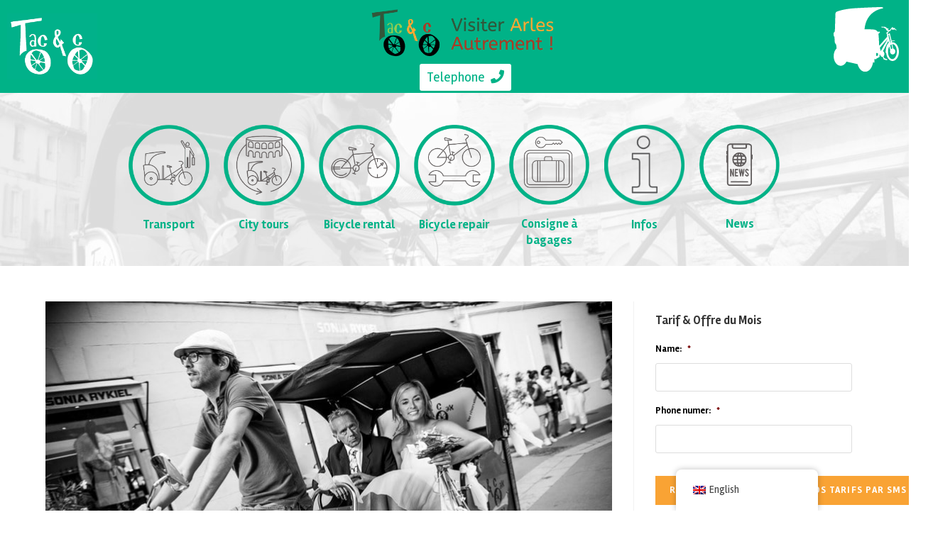

--- FILE ---
content_type: text/html; charset=UTF-8
request_url: https://www.visiterarles.com/en/blog/2013/07/03/mariage-original-a-arles-avec-le-velo-taco/
body_size: 29125
content:
<!DOCTYPE html>
<html class="html" dir="ltr" lang="en-GB" prefix="og: https://ogp.me/ns#">
<head>
	<meta charset="UTF-8">
<script>
var gform;gform||(document.addEventListener("gform_main_scripts_loaded",function(){gform.scriptsLoaded=!0}),window.addEventListener("DOMContentLoaded",function(){gform.domLoaded=!0}),gform={domLoaded:!1,scriptsLoaded:!1,initializeOnLoaded:function(o){gform.domLoaded&&gform.scriptsLoaded?o():!gform.domLoaded&&gform.scriptsLoaded?window.addEventListener("DOMContentLoaded",o):document.addEventListener("gform_main_scripts_loaded",o)},hooks:{action:{},filter:{}},addAction:function(o,n,r,t){gform.addHook("action",o,n,r,t)},addFilter:function(o,n,r,t){gform.addHook("filter",o,n,r,t)},doAction:function(o){gform.doHook("action",o,arguments)},applyFilters:function(o){return gform.doHook("filter",o,arguments)},removeAction:function(o,n){gform.removeHook("action",o,n)},removeFilter:function(o,n,r){gform.removeHook("filter",o,n,r)},addHook:function(o,n,r,t,i){null==gform.hooks[o][n]&&(gform.hooks[o][n]=[]);var e=gform.hooks[o][n];null==i&&(i=n+"_"+e.length),gform.hooks[o][n].push({tag:i,callable:r,priority:t=null==t?10:t})},doHook:function(n,o,r){var t;if(r=Array.prototype.slice.call(r,1),null!=gform.hooks[n][o]&&((o=gform.hooks[n][o]).sort(function(o,n){return o.priority-n.priority}),o.forEach(function(o){"function"!=typeof(t=o.callable)&&(t=window[t]),"action"==n?t.apply(null,r):r[0]=t.apply(null,r)})),"filter"==n)return r[0]},removeHook:function(o,n,t,i){var r;null!=gform.hooks[o][n]&&(r=(r=gform.hooks[o][n]).filter(function(o,n,r){return!!(null!=i&&i!=o.tag||null!=t&&t!=o.priority)}),gform.hooks[o][n]=r)}});
</script>

	<link rel="profile" href="https://gmpg.org/xfn/11">

	
		<!-- All in One SEO 4.5.9.2 - aioseo.com -->
		<meta name="description" content="Votre mariage original à Arles avec Taco and Co!!!, Oubliez la voiture pour vous rendre à la cérémonie de votre mariage à Aix, c’est le vélo-taco qu’il vous faut!! Plusieurs options s’offrent à vous: -Transport des mariés et/ou des invités. -Décoration florale et/ou affichage sur vélo Plus d&#039;infos: 0650296000" />
		<meta name="robots" content="max-image-preview:large" />
		<link rel="canonical" href="https://www.visiterarles.com/en/blog/2013/07/03/mariage-original-a-arles-avec-le-velo-taco/" />
		<meta name="generator" content="All in One SEO (AIOSEO) 4.5.9.2" />
		<meta property="og:locale" content="en_GB" />
		<meta property="og:site_name" content="Visiter Arles | Tourisme en Provence à Arles" />
		<meta property="og:type" content="article" />
		<meta property="og:title" content="Mariage original à Arles avec Taco and Co | Taco and co - transport et tourisme à Arles" />
		<meta property="og:description" content="Votre mariage original à Arles avec Taco and Co!!!, Oubliez la voiture pour vous rendre à la cérémonie de votre mariage à Aix, c’est le vélo-taco qu’il vous faut!! Plusieurs options s’offrent à vous: -Transport des mariés et/ou des invités. -Décoration florale et/ou affichage sur vélo Plus d&#039;infos: 0650296000" />
		<meta property="og:url" content="https://www.visiterarles.com/en/blog/2013/07/03/mariage-original-a-arles-avec-le-velo-taco/" />
		<meta property="og:image" content="https://www.visiterarles.com/wp-content/uploads/2017/10/taco-and-co-1-1.jpg" />
		<meta property="og:image:secure_url" content="https://www.visiterarles.com/wp-content/uploads/2017/10/taco-and-co-1-1.jpg" />
		<meta property="article:published_time" content="2013-07-03T13:24:25+00:00" />
		<meta property="article:modified_time" content="2014-03-28T15:23:54+00:00" />
		<meta name="twitter:card" content="summary" />
		<meta name="twitter:title" content="Mariage original à Arles avec Taco and Co | Taco and co - transport et tourisme à Arles" />
		<meta name="twitter:description" content="Votre mariage original à Arles avec Taco and Co!!!, Oubliez la voiture pour vous rendre à la cérémonie de votre mariage à Aix, c’est le vélo-taco qu’il vous faut!! Plusieurs options s’offrent à vous: -Transport des mariés et/ou des invités. -Décoration florale et/ou affichage sur vélo Plus d&#039;infos: 0650296000" />
		<meta name="twitter:image" content="https://www.visiterarles.com/wp-content/uploads/2017/10/taco-and-co-1-1.jpg" />
		<script type="application/ld+json" class="aioseo-schema">
			{"@context":"https:\/\/schema.org","@graph":[{"@type":"Article","@id":"https:\/\/www.visiterarles.com\/en\/blog\/2013\/07\/03\/mariage-original-a-arles-avec-le-velo-taco\/#article","name":"Mariage original \u00e0 Arles avec Taco and Co | Taco and co - transport et tourisme \u00e0 Arles","headline":"Mariage original \u00e0 Arles avec Taco and Co","author":{"@id":"https:\/\/www.visiterarles.com\/en\/blog\/author\/damien\/#author"},"publisher":{"@id":"https:\/\/www.visiterarles.com\/en\/#organization"},"image":{"@type":"ImageObject","url":"https:\/\/www.visiterarles.com\/wp-content\/uploads\/2013\/07\/taco-co-003-Copier.jpg","width":800,"height":532,"caption":"mariage original \u00e0 Aix-en-Provence avec le v\u00e9lo-taco"},"datePublished":"2013-07-03T13:24:25+02:00","dateModified":"2014-03-28T15:23:54+01:00","inLanguage":"en-GB","mainEntityOfPage":{"@id":"https:\/\/www.visiterarles.com\/en\/blog\/2013\/07\/03\/mariage-original-a-arles-avec-le-velo-taco\/#webpage"},"isPartOf":{"@id":"https:\/\/www.visiterarles.com\/en\/blog\/2013\/07\/03\/mariage-original-a-arles-avec-le-velo-taco\/#webpage"},"articleSection":"accueil, Actualit\u00e9s"},{"@type":"BreadcrumbList","@id":"https:\/\/www.visiterarles.com\/en\/blog\/2013\/07\/03\/mariage-original-a-arles-avec-le-velo-taco\/#breadcrumblist","itemListElement":[{"@type":"ListItem","@id":"https:\/\/www.visiterarles.com\/en\/#listItem","position":1,"name":"Domicile","item":"https:\/\/www.visiterarles.com\/en\/","nextItem":"https:\/\/www.visiterarles.com\/en\/blog\/2013\/#listItem"},{"@type":"ListItem","@id":"https:\/\/www.visiterarles.com\/en\/blog\/2013\/#listItem","position":2,"name":"2013","item":"https:\/\/www.visiterarles.com\/en\/blog\/2013\/","nextItem":"https:\/\/www.visiterarles.com\/en\/blog\/2013\/07\/#listItem","previousItem":"https:\/\/www.visiterarles.com\/en\/#listItem"},{"@type":"ListItem","@id":"https:\/\/www.visiterarles.com\/en\/blog\/2013\/07\/#listItem","position":3,"name":"July","item":"https:\/\/www.visiterarles.com\/en\/blog\/2013\/07\/","nextItem":"https:\/\/www.visiterarles.com\/en\/blog\/2013\/07\/03\/#listItem","previousItem":"https:\/\/www.visiterarles.com\/en\/blog\/2013\/#listItem"},{"@type":"ListItem","@id":"https:\/\/www.visiterarles.com\/en\/blog\/2013\/07\/03\/#listItem","position":4,"name":"3","item":"https:\/\/www.visiterarles.com\/en\/blog\/2013\/07\/03\/","nextItem":"https:\/\/www.visiterarles.com\/en\/blog\/2013\/07\/03\/mariage-original-a-arles-avec-le-velo-taco\/#listItem","previousItem":"https:\/\/www.visiterarles.com\/en\/blog\/2013\/07\/#listItem"},{"@type":"ListItem","@id":"https:\/\/www.visiterarles.com\/en\/blog\/2013\/07\/03\/mariage-original-a-arles-avec-le-velo-taco\/#listItem","position":5,"name":"Mariage original \u00e0 Arles avec Taco and Co","previousItem":"https:\/\/www.visiterarles.com\/en\/blog\/2013\/07\/03\/#listItem"}]},{"@type":"Organization","@id":"https:\/\/www.visiterarles.com\/en\/#organization","name":"Visiter Arles","url":"https:\/\/www.visiterarles.com\/en\/","logo":{"@type":"ImageObject","url":"https:\/\/www.visiterarles.com\/wp-content\/uploads\/2017\/10\/taco-and-co-1-1.jpg","@id":"https:\/\/www.visiterarles.com\/en\/blog\/2013\/07\/03\/mariage-original-a-arles-avec-le-velo-taco\/#organizationLogo","width":124,"height":73},"image":{"@id":"https:\/\/www.visiterarles.com\/en\/blog\/2013\/07\/03\/mariage-original-a-arles-avec-le-velo-taco\/#organizationLogo"}},{"@type":"Person","@id":"https:\/\/www.visiterarles.com\/en\/blog\/author\/damien\/#author","url":"https:\/\/www.visiterarles.com\/en\/blog\/author\/damien\/","name":"damien","image":{"@type":"ImageObject","@id":"https:\/\/www.visiterarles.com\/en\/blog\/2013\/07\/03\/mariage-original-a-arles-avec-le-velo-taco\/#authorImage","url":"https:\/\/secure.gravatar.com\/avatar\/7a0d4f0af72a2d627adac81a8c10a5b6?s=96&d=mm&r=g","width":96,"height":96,"caption":"damien"}},{"@type":"WebPage","@id":"https:\/\/www.visiterarles.com\/en\/blog\/2013\/07\/03\/mariage-original-a-arles-avec-le-velo-taco\/#webpage","url":"https:\/\/www.visiterarles.com\/en\/blog\/2013\/07\/03\/mariage-original-a-arles-avec-le-velo-taco\/","name":"Mariage original \u00e0 Arles avec Taco and Co | Taco and co - transport et tourisme \u00e0 Arles","description":"Votre mariage original \u00e0 Arles avec Taco and Co!!!, Oubliez la voiture pour vous rendre \u00e0 la c\u00e9r\u00e9monie de votre mariage \u00e0 Aix, c\u2019est le v\u00e9lo-taco qu\u2019il vous faut!! Plusieurs options s\u2019offrent \u00e0 vous: -Transport des mari\u00e9s et\/ou des invit\u00e9s. -D\u00e9coration florale et\/ou affichage sur v\u00e9lo Plus d'infos: 0650296000","inLanguage":"en-GB","isPartOf":{"@id":"https:\/\/www.visiterarles.com\/en\/#website"},"breadcrumb":{"@id":"https:\/\/www.visiterarles.com\/en\/blog\/2013\/07\/03\/mariage-original-a-arles-avec-le-velo-taco\/#breadcrumblist"},"author":{"@id":"https:\/\/www.visiterarles.com\/en\/blog\/author\/damien\/#author"},"creator":{"@id":"https:\/\/www.visiterarles.com\/en\/blog\/author\/damien\/#author"},"image":{"@type":"ImageObject","url":"https:\/\/www.visiterarles.com\/wp-content\/uploads\/2013\/07\/taco-co-003-Copier.jpg","@id":"https:\/\/www.visiterarles.com\/en\/blog\/2013\/07\/03\/mariage-original-a-arles-avec-le-velo-taco\/#mainImage","width":800,"height":532,"caption":"mariage original \u00e0 Aix-en-Provence avec le v\u00e9lo-taco"},"primaryImageOfPage":{"@id":"https:\/\/www.visiterarles.com\/en\/blog\/2013\/07\/03\/mariage-original-a-arles-avec-le-velo-taco\/#mainImage"},"datePublished":"2013-07-03T13:24:25+02:00","dateModified":"2014-03-28T15:23:54+01:00"},{"@type":"WebSite","@id":"https:\/\/www.visiterarles.com\/en\/#website","url":"https:\/\/www.visiterarles.com\/en\/","name":"Visiter Arles","description":"Tourisme en Provence \u00e0 Arles","inLanguage":"en-GB","publisher":{"@id":"https:\/\/www.visiterarles.com\/en\/#organization"}}]}
		</script>
		<!-- All in One SEO -->

<meta name="viewport" content="width=device-width, initial-scale=1">
	<!-- This site is optimized with the Yoast SEO plugin v22.3 - https://yoast.com/wordpress/plugins/seo/ -->
	<title>Mariage original à Arles avec Taco and Co | Taco and co - transport et tourisme à Arles</title>
	<link rel="canonical" href="https://www.visiterarles.com/en/blog/2013/07/03/mariage-original-a-arles-avec-le-velo-taco/" />
	<meta name="twitter:label1" content="Written by" />
	<meta name="twitter:data1" content="damien" />
	<meta name="twitter:label2" content="Estimated reading time" />
	<meta name="twitter:data2" content="1 minute" />
	<script type="application/ld+json" class="yoast-schema-graph">{"@context":"https://schema.org","@graph":[{"@type":"Article","@id":"https://www.visiterarles.com/blog/2013/07/03/mariage-original-a-arles-avec-le-velo-taco/#article","isPartOf":{"@id":"https://www.visiterarles.com/blog/2013/07/03/mariage-original-a-arles-avec-le-velo-taco/"},"author":{"name":"damien","@id":"https://www.visiterarles.com/en/#/schema/person/0ef93571b2fe272c676137a002139d56"},"headline":"Mariage original à Arles avec Taco and Co","datePublished":"2013-07-03T13:24:25+00:00","dateModified":"2014-03-28T15:23:54+00:00","mainEntityOfPage":{"@id":"https://www.visiterarles.com/blog/2013/07/03/mariage-original-a-arles-avec-le-velo-taco/"},"wordCount":111,"publisher":{"@id":"https://www.visiterarles.com/en/#organization"},"image":{"@id":"https://www.visiterarles.com/blog/2013/07/03/mariage-original-a-arles-avec-le-velo-taco/#primaryimage"},"thumbnailUrl":"https://www.visiterarles.com/wp-content/uploads/2013/07/taco-co-003-Copier.jpg","articleSection":["accueil","Actualités"],"inLanguage":"en-GB"},{"@type":"WebPage","@id":"https://www.visiterarles.com/blog/2013/07/03/mariage-original-a-arles-avec-le-velo-taco/","url":"https://www.visiterarles.com/blog/2013/07/03/mariage-original-a-arles-avec-le-velo-taco/","name":"Mariage original à Arles avec Taco and Co - Visiter Arles","isPartOf":{"@id":"https://www.visiterarles.com/en/#website"},"primaryImageOfPage":{"@id":"https://www.visiterarles.com/blog/2013/07/03/mariage-original-a-arles-avec-le-velo-taco/#primaryimage"},"image":{"@id":"https://www.visiterarles.com/blog/2013/07/03/mariage-original-a-arles-avec-le-velo-taco/#primaryimage"},"thumbnailUrl":"https://www.visiterarles.com/wp-content/uploads/2013/07/taco-co-003-Copier.jpg","datePublished":"2013-07-03T13:24:25+00:00","dateModified":"2014-03-28T15:23:54+00:00","breadcrumb":{"@id":"https://www.visiterarles.com/blog/2013/07/03/mariage-original-a-arles-avec-le-velo-taco/#breadcrumb"},"inLanguage":"en-GB","potentialAction":[{"@type":"ReadAction","target":["https://www.visiterarles.com/blog/2013/07/03/mariage-original-a-arles-avec-le-velo-taco/"]}]},{"@type":"ImageObject","inLanguage":"en-GB","@id":"https://www.visiterarles.com/blog/2013/07/03/mariage-original-a-arles-avec-le-velo-taco/#primaryimage","url":"https://www.visiterarles.com/wp-content/uploads/2013/07/taco-co-003-Copier.jpg","contentUrl":"https://www.visiterarles.com/wp-content/uploads/2013/07/taco-co-003-Copier.jpg","width":800,"height":532,"caption":"mariage original à Aix-en-Provence avec le vélo-taco"},{"@type":"BreadcrumbList","@id":"https://www.visiterarles.com/blog/2013/07/03/mariage-original-a-arles-avec-le-velo-taco/#breadcrumb","itemListElement":[{"@type":"ListItem","position":1,"name":"Home","item":"https://www.visiterarles.com/"},{"@type":"ListItem","position":2,"name":"Mariage original à Arles avec Taco and Co"}]},{"@type":"WebSite","@id":"https://www.visiterarles.com/en/#website","url":"https://www.visiterarles.com/en/","name":"Visiter Arles","description":"Tourisme en Provence à Arles","publisher":{"@id":"https://www.visiterarles.com/en/#organization"},"potentialAction":[{"@type":"SearchAction","target":{"@type":"EntryPoint","urlTemplate":"https://www.visiterarles.com/en/?s={search_term_string}"},"query-input":"required name=search_term_string"}],"inLanguage":"en-GB"},{"@type":"Organization","@id":"https://www.visiterarles.com/en/#organization","name":"Visiter Arles","url":"https://www.visiterarles.com/en/","logo":{"@type":"ImageObject","inLanguage":"en-GB","@id":"https://www.visiterarles.com/en/#/schema/logo/image/","url":"https://www.visiterarles.com/wp-content/uploads/2017/10/taco-and-co-1-1.jpg","contentUrl":"https://www.visiterarles.com/wp-content/uploads/2017/10/taco-and-co-1-1.jpg","width":124,"height":73,"caption":"Visiter Arles"},"image":{"@id":"https://www.visiterarles.com/en/#/schema/logo/image/"}},{"@type":"Person","@id":"https://www.visiterarles.com/en/#/schema/person/0ef93571b2fe272c676137a002139d56","name":"damien","image":{"@type":"ImageObject","inLanguage":"en-GB","@id":"https://www.visiterarles.com/en/#/schema/person/image/","url":"https://secure.gravatar.com/avatar/7a0d4f0af72a2d627adac81a8c10a5b6?s=96&d=mm&r=g","contentUrl":"https://secure.gravatar.com/avatar/7a0d4f0af72a2d627adac81a8c10a5b6?s=96&d=mm&r=g","caption":"damien"},"url":"https://www.visiterarles.com/en/blog/author/damien/"}]}</script>
	<!-- / Yoast SEO plugin. -->


<link rel='dns-prefetch' href='//maxcdn.bootstrapcdn.com' />
<link rel='dns-prefetch' href='//fonts.googleapis.com' />
<link rel="alternate" type="application/rss+xml" title="Visiter Arles &raquo; Feed" href="https://www.visiterarles.com/en/feed/" />
<link rel="alternate" type="application/rss+xml" title="Visiter Arles &raquo; Comments Feed" href="https://www.visiterarles.com/en/comments/feed/" />
<script>
window._wpemojiSettings = {"baseUrl":"https:\/\/s.w.org\/images\/core\/emoji\/14.0.0\/72x72\/","ext":".png","svgUrl":"https:\/\/s.w.org\/images\/core\/emoji\/14.0.0\/svg\/","svgExt":".svg","source":{"concatemoji":"https:\/\/www.visiterarles.com\/wp-includes\/js\/wp-emoji-release.min.js?ver=08c109d779abbd1af2a4fd04bd2ac6e8"}};
/*! This file is auto-generated */
!function(i,n){var o,s,e;function c(e){try{var t={supportTests:e,timestamp:(new Date).valueOf()};sessionStorage.setItem(o,JSON.stringify(t))}catch(e){}}function p(e,t,n){e.clearRect(0,0,e.canvas.width,e.canvas.height),e.fillText(t,0,0);var t=new Uint32Array(e.getImageData(0,0,e.canvas.width,e.canvas.height).data),r=(e.clearRect(0,0,e.canvas.width,e.canvas.height),e.fillText(n,0,0),new Uint32Array(e.getImageData(0,0,e.canvas.width,e.canvas.height).data));return t.every(function(e,t){return e===r[t]})}function u(e,t,n){switch(t){case"flag":return n(e,"\ud83c\udff3\ufe0f\u200d\u26a7\ufe0f","\ud83c\udff3\ufe0f\u200b\u26a7\ufe0f")?!1:!n(e,"\ud83c\uddfa\ud83c\uddf3","\ud83c\uddfa\u200b\ud83c\uddf3")&&!n(e,"\ud83c\udff4\udb40\udc67\udb40\udc62\udb40\udc65\udb40\udc6e\udb40\udc67\udb40\udc7f","\ud83c\udff4\u200b\udb40\udc67\u200b\udb40\udc62\u200b\udb40\udc65\u200b\udb40\udc6e\u200b\udb40\udc67\u200b\udb40\udc7f");case"emoji":return!n(e,"\ud83e\udef1\ud83c\udffb\u200d\ud83e\udef2\ud83c\udfff","\ud83e\udef1\ud83c\udffb\u200b\ud83e\udef2\ud83c\udfff")}return!1}function f(e,t,n){var r="undefined"!=typeof WorkerGlobalScope&&self instanceof WorkerGlobalScope?new OffscreenCanvas(300,150):i.createElement("canvas"),a=r.getContext("2d",{willReadFrequently:!0}),o=(a.textBaseline="top",a.font="600 32px Arial",{});return e.forEach(function(e){o[e]=t(a,e,n)}),o}function t(e){var t=i.createElement("script");t.src=e,t.defer=!0,i.head.appendChild(t)}"undefined"!=typeof Promise&&(o="wpEmojiSettingsSupports",s=["flag","emoji"],n.supports={everything:!0,everythingExceptFlag:!0},e=new Promise(function(e){i.addEventListener("DOMContentLoaded",e,{once:!0})}),new Promise(function(t){var n=function(){try{var e=JSON.parse(sessionStorage.getItem(o));if("object"==typeof e&&"number"==typeof e.timestamp&&(new Date).valueOf()<e.timestamp+604800&&"object"==typeof e.supportTests)return e.supportTests}catch(e){}return null}();if(!n){if("undefined"!=typeof Worker&&"undefined"!=typeof OffscreenCanvas&&"undefined"!=typeof URL&&URL.createObjectURL&&"undefined"!=typeof Blob)try{var e="postMessage("+f.toString()+"("+[JSON.stringify(s),u.toString(),p.toString()].join(",")+"));",r=new Blob([e],{type:"text/javascript"}),a=new Worker(URL.createObjectURL(r),{name:"wpTestEmojiSupports"});return void(a.onmessage=function(e){c(n=e.data),a.terminate(),t(n)})}catch(e){}c(n=f(s,u,p))}t(n)}).then(function(e){for(var t in e)n.supports[t]=e[t],n.supports.everything=n.supports.everything&&n.supports[t],"flag"!==t&&(n.supports.everythingExceptFlag=n.supports.everythingExceptFlag&&n.supports[t]);n.supports.everythingExceptFlag=n.supports.everythingExceptFlag&&!n.supports.flag,n.DOMReady=!1,n.readyCallback=function(){n.DOMReady=!0}}).then(function(){return e}).then(function(){var e;n.supports.everything||(n.readyCallback(),(e=n.source||{}).concatemoji?t(e.concatemoji):e.wpemoji&&e.twemoji&&(t(e.twemoji),t(e.wpemoji)))}))}((window,document),window._wpemojiSettings);
</script>
<style id='wp-emoji-styles-inline-css'>

	img.wp-smiley, img.emoji {
		display: inline !important;
		border: none !important;
		box-shadow: none !important;
		height: 1em !important;
		width: 1em !important;
		margin: 0 0.07em !important;
		vertical-align: -0.1em !important;
		background: none !important;
		padding: 0 !important;
	}
</style>
<link rel='stylesheet' id='wp-block-library-css' href='https://www.visiterarles.com/wp-includes/css/dist/block-library/style.min.css?ver=08c109d779abbd1af2a4fd04bd2ac6e8' media='all' />
<style id='wp-block-library-theme-inline-css'>
.wp-block-audio figcaption{color:#555;font-size:13px;text-align:center}.is-dark-theme .wp-block-audio figcaption{color:hsla(0,0%,100%,.65)}.wp-block-audio{margin:0 0 1em}.wp-block-code{border:1px solid #ccc;border-radius:4px;font-family:Menlo,Consolas,monaco,monospace;padding:.8em 1em}.wp-block-embed figcaption{color:#555;font-size:13px;text-align:center}.is-dark-theme .wp-block-embed figcaption{color:hsla(0,0%,100%,.65)}.wp-block-embed{margin:0 0 1em}.blocks-gallery-caption{color:#555;font-size:13px;text-align:center}.is-dark-theme .blocks-gallery-caption{color:hsla(0,0%,100%,.65)}.wp-block-image figcaption{color:#555;font-size:13px;text-align:center}.is-dark-theme .wp-block-image figcaption{color:hsla(0,0%,100%,.65)}.wp-block-image{margin:0 0 1em}.wp-block-pullquote{border-bottom:4px solid;border-top:4px solid;color:currentColor;margin-bottom:1.75em}.wp-block-pullquote cite,.wp-block-pullquote footer,.wp-block-pullquote__citation{color:currentColor;font-size:.8125em;font-style:normal;text-transform:uppercase}.wp-block-quote{border-left:.25em solid;margin:0 0 1.75em;padding-left:1em}.wp-block-quote cite,.wp-block-quote footer{color:currentColor;font-size:.8125em;font-style:normal;position:relative}.wp-block-quote.has-text-align-right{border-left:none;border-right:.25em solid;padding-left:0;padding-right:1em}.wp-block-quote.has-text-align-center{border:none;padding-left:0}.wp-block-quote.is-large,.wp-block-quote.is-style-large,.wp-block-quote.is-style-plain{border:none}.wp-block-search .wp-block-search__label{font-weight:700}.wp-block-search__button{border:1px solid #ccc;padding:.375em .625em}:where(.wp-block-group.has-background){padding:1.25em 2.375em}.wp-block-separator.has-css-opacity{opacity:.4}.wp-block-separator{border:none;border-bottom:2px solid;margin-left:auto;margin-right:auto}.wp-block-separator.has-alpha-channel-opacity{opacity:1}.wp-block-separator:not(.is-style-wide):not(.is-style-dots){width:100px}.wp-block-separator.has-background:not(.is-style-dots){border-bottom:none;height:1px}.wp-block-separator.has-background:not(.is-style-wide):not(.is-style-dots){height:2px}.wp-block-table{margin:0 0 1em}.wp-block-table td,.wp-block-table th{word-break:normal}.wp-block-table figcaption{color:#555;font-size:13px;text-align:center}.is-dark-theme .wp-block-table figcaption{color:hsla(0,0%,100%,.65)}.wp-block-video figcaption{color:#555;font-size:13px;text-align:center}.is-dark-theme .wp-block-video figcaption{color:hsla(0,0%,100%,.65)}.wp-block-video{margin:0 0 1em}.wp-block-template-part.has-background{margin-bottom:0;margin-top:0;padding:1.25em 2.375em}
</style>
<style id='classic-theme-styles-inline-css'>
/*! This file is auto-generated */
.wp-block-button__link{color:#fff;background-color:#32373c;border-radius:9999px;box-shadow:none;text-decoration:none;padding:calc(.667em + 2px) calc(1.333em + 2px);font-size:1.125em}.wp-block-file__button{background:#32373c;color:#fff;text-decoration:none}
</style>
<style id='global-styles-inline-css'>
body{--wp--preset--color--black: #000000;--wp--preset--color--cyan-bluish-gray: #abb8c3;--wp--preset--color--white: #ffffff;--wp--preset--color--pale-pink: #f78da7;--wp--preset--color--vivid-red: #cf2e2e;--wp--preset--color--luminous-vivid-orange: #ff6900;--wp--preset--color--luminous-vivid-amber: #fcb900;--wp--preset--color--light-green-cyan: #7bdcb5;--wp--preset--color--vivid-green-cyan: #00d084;--wp--preset--color--pale-cyan-blue: #8ed1fc;--wp--preset--color--vivid-cyan-blue: #0693e3;--wp--preset--color--vivid-purple: #9b51e0;--wp--preset--gradient--vivid-cyan-blue-to-vivid-purple: linear-gradient(135deg,rgba(6,147,227,1) 0%,rgb(155,81,224) 100%);--wp--preset--gradient--light-green-cyan-to-vivid-green-cyan: linear-gradient(135deg,rgb(122,220,180) 0%,rgb(0,208,130) 100%);--wp--preset--gradient--luminous-vivid-amber-to-luminous-vivid-orange: linear-gradient(135deg,rgba(252,185,0,1) 0%,rgba(255,105,0,1) 100%);--wp--preset--gradient--luminous-vivid-orange-to-vivid-red: linear-gradient(135deg,rgba(255,105,0,1) 0%,rgb(207,46,46) 100%);--wp--preset--gradient--very-light-gray-to-cyan-bluish-gray: linear-gradient(135deg,rgb(238,238,238) 0%,rgb(169,184,195) 100%);--wp--preset--gradient--cool-to-warm-spectrum: linear-gradient(135deg,rgb(74,234,220) 0%,rgb(151,120,209) 20%,rgb(207,42,186) 40%,rgb(238,44,130) 60%,rgb(251,105,98) 80%,rgb(254,248,76) 100%);--wp--preset--gradient--blush-light-purple: linear-gradient(135deg,rgb(255,206,236) 0%,rgb(152,150,240) 100%);--wp--preset--gradient--blush-bordeaux: linear-gradient(135deg,rgb(254,205,165) 0%,rgb(254,45,45) 50%,rgb(107,0,62) 100%);--wp--preset--gradient--luminous-dusk: linear-gradient(135deg,rgb(255,203,112) 0%,rgb(199,81,192) 50%,rgb(65,88,208) 100%);--wp--preset--gradient--pale-ocean: linear-gradient(135deg,rgb(255,245,203) 0%,rgb(182,227,212) 50%,rgb(51,167,181) 100%);--wp--preset--gradient--electric-grass: linear-gradient(135deg,rgb(202,248,128) 0%,rgb(113,206,126) 100%);--wp--preset--gradient--midnight: linear-gradient(135deg,rgb(2,3,129) 0%,rgb(40,116,252) 100%);--wp--preset--font-size--small: 13px;--wp--preset--font-size--medium: 20px;--wp--preset--font-size--large: 36px;--wp--preset--font-size--x-large: 42px;--wp--preset--spacing--20: 0.44rem;--wp--preset--spacing--30: 0.67rem;--wp--preset--spacing--40: 1rem;--wp--preset--spacing--50: 1.5rem;--wp--preset--spacing--60: 2.25rem;--wp--preset--spacing--70: 3.38rem;--wp--preset--spacing--80: 5.06rem;--wp--preset--shadow--natural: 6px 6px 9px rgba(0, 0, 0, 0.2);--wp--preset--shadow--deep: 12px 12px 50px rgba(0, 0, 0, 0.4);--wp--preset--shadow--sharp: 6px 6px 0px rgba(0, 0, 0, 0.2);--wp--preset--shadow--outlined: 6px 6px 0px -3px rgba(255, 255, 255, 1), 6px 6px rgba(0, 0, 0, 1);--wp--preset--shadow--crisp: 6px 6px 0px rgba(0, 0, 0, 1);}:where(.is-layout-flex){gap: 0.5em;}:where(.is-layout-grid){gap: 0.5em;}body .is-layout-flow > .alignleft{float: left;margin-inline-start: 0;margin-inline-end: 2em;}body .is-layout-flow > .alignright{float: right;margin-inline-start: 2em;margin-inline-end: 0;}body .is-layout-flow > .aligncenter{margin-left: auto !important;margin-right: auto !important;}body .is-layout-constrained > .alignleft{float: left;margin-inline-start: 0;margin-inline-end: 2em;}body .is-layout-constrained > .alignright{float: right;margin-inline-start: 2em;margin-inline-end: 0;}body .is-layout-constrained > .aligncenter{margin-left: auto !important;margin-right: auto !important;}body .is-layout-constrained > :where(:not(.alignleft):not(.alignright):not(.alignfull)){max-width: var(--wp--style--global--content-size);margin-left: auto !important;margin-right: auto !important;}body .is-layout-constrained > .alignwide{max-width: var(--wp--style--global--wide-size);}body .is-layout-flex{display: flex;}body .is-layout-flex{flex-wrap: wrap;align-items: center;}body .is-layout-flex > *{margin: 0;}body .is-layout-grid{display: grid;}body .is-layout-grid > *{margin: 0;}:where(.wp-block-columns.is-layout-flex){gap: 2em;}:where(.wp-block-columns.is-layout-grid){gap: 2em;}:where(.wp-block-post-template.is-layout-flex){gap: 1.25em;}:where(.wp-block-post-template.is-layout-grid){gap: 1.25em;}.has-black-color{color: var(--wp--preset--color--black) !important;}.has-cyan-bluish-gray-color{color: var(--wp--preset--color--cyan-bluish-gray) !important;}.has-white-color{color: var(--wp--preset--color--white) !important;}.has-pale-pink-color{color: var(--wp--preset--color--pale-pink) !important;}.has-vivid-red-color{color: var(--wp--preset--color--vivid-red) !important;}.has-luminous-vivid-orange-color{color: var(--wp--preset--color--luminous-vivid-orange) !important;}.has-luminous-vivid-amber-color{color: var(--wp--preset--color--luminous-vivid-amber) !important;}.has-light-green-cyan-color{color: var(--wp--preset--color--light-green-cyan) !important;}.has-vivid-green-cyan-color{color: var(--wp--preset--color--vivid-green-cyan) !important;}.has-pale-cyan-blue-color{color: var(--wp--preset--color--pale-cyan-blue) !important;}.has-vivid-cyan-blue-color{color: var(--wp--preset--color--vivid-cyan-blue) !important;}.has-vivid-purple-color{color: var(--wp--preset--color--vivid-purple) !important;}.has-black-background-color{background-color: var(--wp--preset--color--black) !important;}.has-cyan-bluish-gray-background-color{background-color: var(--wp--preset--color--cyan-bluish-gray) !important;}.has-white-background-color{background-color: var(--wp--preset--color--white) !important;}.has-pale-pink-background-color{background-color: var(--wp--preset--color--pale-pink) !important;}.has-vivid-red-background-color{background-color: var(--wp--preset--color--vivid-red) !important;}.has-luminous-vivid-orange-background-color{background-color: var(--wp--preset--color--luminous-vivid-orange) !important;}.has-luminous-vivid-amber-background-color{background-color: var(--wp--preset--color--luminous-vivid-amber) !important;}.has-light-green-cyan-background-color{background-color: var(--wp--preset--color--light-green-cyan) !important;}.has-vivid-green-cyan-background-color{background-color: var(--wp--preset--color--vivid-green-cyan) !important;}.has-pale-cyan-blue-background-color{background-color: var(--wp--preset--color--pale-cyan-blue) !important;}.has-vivid-cyan-blue-background-color{background-color: var(--wp--preset--color--vivid-cyan-blue) !important;}.has-vivid-purple-background-color{background-color: var(--wp--preset--color--vivid-purple) !important;}.has-black-border-color{border-color: var(--wp--preset--color--black) !important;}.has-cyan-bluish-gray-border-color{border-color: var(--wp--preset--color--cyan-bluish-gray) !important;}.has-white-border-color{border-color: var(--wp--preset--color--white) !important;}.has-pale-pink-border-color{border-color: var(--wp--preset--color--pale-pink) !important;}.has-vivid-red-border-color{border-color: var(--wp--preset--color--vivid-red) !important;}.has-luminous-vivid-orange-border-color{border-color: var(--wp--preset--color--luminous-vivid-orange) !important;}.has-luminous-vivid-amber-border-color{border-color: var(--wp--preset--color--luminous-vivid-amber) !important;}.has-light-green-cyan-border-color{border-color: var(--wp--preset--color--light-green-cyan) !important;}.has-vivid-green-cyan-border-color{border-color: var(--wp--preset--color--vivid-green-cyan) !important;}.has-pale-cyan-blue-border-color{border-color: var(--wp--preset--color--pale-cyan-blue) !important;}.has-vivid-cyan-blue-border-color{border-color: var(--wp--preset--color--vivid-cyan-blue) !important;}.has-vivid-purple-border-color{border-color: var(--wp--preset--color--vivid-purple) !important;}.has-vivid-cyan-blue-to-vivid-purple-gradient-background{background: var(--wp--preset--gradient--vivid-cyan-blue-to-vivid-purple) !important;}.has-light-green-cyan-to-vivid-green-cyan-gradient-background{background: var(--wp--preset--gradient--light-green-cyan-to-vivid-green-cyan) !important;}.has-luminous-vivid-amber-to-luminous-vivid-orange-gradient-background{background: var(--wp--preset--gradient--luminous-vivid-amber-to-luminous-vivid-orange) !important;}.has-luminous-vivid-orange-to-vivid-red-gradient-background{background: var(--wp--preset--gradient--luminous-vivid-orange-to-vivid-red) !important;}.has-very-light-gray-to-cyan-bluish-gray-gradient-background{background: var(--wp--preset--gradient--very-light-gray-to-cyan-bluish-gray) !important;}.has-cool-to-warm-spectrum-gradient-background{background: var(--wp--preset--gradient--cool-to-warm-spectrum) !important;}.has-blush-light-purple-gradient-background{background: var(--wp--preset--gradient--blush-light-purple) !important;}.has-blush-bordeaux-gradient-background{background: var(--wp--preset--gradient--blush-bordeaux) !important;}.has-luminous-dusk-gradient-background{background: var(--wp--preset--gradient--luminous-dusk) !important;}.has-pale-ocean-gradient-background{background: var(--wp--preset--gradient--pale-ocean) !important;}.has-electric-grass-gradient-background{background: var(--wp--preset--gradient--electric-grass) !important;}.has-midnight-gradient-background{background: var(--wp--preset--gradient--midnight) !important;}.has-small-font-size{font-size: var(--wp--preset--font-size--small) !important;}.has-medium-font-size{font-size: var(--wp--preset--font-size--medium) !important;}.has-large-font-size{font-size: var(--wp--preset--font-size--large) !important;}.has-x-large-font-size{font-size: var(--wp--preset--font-size--x-large) !important;}
.wp-block-navigation a:where(:not(.wp-element-button)){color: inherit;}
:where(.wp-block-post-template.is-layout-flex){gap: 1.25em;}:where(.wp-block-post-template.is-layout-grid){gap: 1.25em;}
:where(.wp-block-columns.is-layout-flex){gap: 2em;}:where(.wp-block-columns.is-layout-grid){gap: 2em;}
.wp-block-pullquote{font-size: 1.5em;line-height: 1.6;}
</style>
<link rel='stylesheet' id='preloader-plus-css' href='https://www.visiterarles.com/wp-content/plugins/preloader-plus/assets/css/preloader-plus.min.css?ver=2.2.1' media='all' />
<style id='preloader-plus-inline-css'>
body #content {opacity: 0; transform:  scale(1); transition: transform 1000ms ease, opacity 1000ms ease; }body.complete #content {opacity: 1; transform: translate(0,0) scale(1); }body.complete > *:not(.preloader-plus),.preloader-plus {transition-duration: 1000ms,1000ms,0s; }.preloader-plus * {color: #65615F; }.preloader-plus.complete {opacity: 0; transform:  scale(1); transition-delay: 0s,0s,1000ms; }.preloader-plus .preloader-site-title {font-weight: bold; font-size: 50px; text-transform: none; }.preloader-plus #preloader-counter {font-weight: bold; font-size: 24px; }.preloader-plus .preloader-plus-custom-content {font-weight: bold; font-size: 24px; text-transform: none; }.preloader-plus-default-icons {width: 80px; height: 80px; }.preloader-plus .preloader-custom-img {animation: preloader-none 1500ms linear infinite; width: 500px; }.preloader-plus .prog-bar {height: 5px; background-color: #dd3333; }.preloader-plus .prog-bar-bg {height: 5px; background-color: #919191; }.preloader-plus .prog-bar-wrapper {top: 0; padding-top: 0; width: 100%; }
</style>
<link rel='stylesheet' id='cff-css' href='https://www.visiterarles.com/wp-content/plugins/custom-facebook-feed-pro/assets/css/cff-style.css?ver=3.19.2' media='all' />
<link rel='stylesheet' id='sb-font-awesome-css' href='https://maxcdn.bootstrapcdn.com/font-awesome/4.7.0/css/font-awesome.min.css?ver=08c109d779abbd1af2a4fd04bd2ac6e8' media='all' />
<link rel='stylesheet' id='trp-floater-language-switcher-style-css' href='https://www.visiterarles.com/wp-content/plugins/translatepress-multilingual/assets/css/trp-floater-language-switcher.css?ver=2.7.4' media='all' />
<link rel='stylesheet' id='trp-language-switcher-style-css' href='https://www.visiterarles.com/wp-content/plugins/translatepress-multilingual/assets/css/trp-language-switcher.css?ver=2.7.4' media='all' />
<link rel='stylesheet' id='font-awesome-css' href='https://www.visiterarles.com/wp-content/themes/oceanwp/assets/fonts/fontawesome/css/all.min.css?ver=6.4.2' media='all' />
<link rel='stylesheet' id='simple-line-icons-css' href='https://www.visiterarles.com/wp-content/themes/oceanwp/assets/css/third/simple-line-icons.min.css?ver=2.4.0' media='all' />
<link rel='stylesheet' id='oceanwp-style-css' href='https://www.visiterarles.com/wp-content/themes/oceanwp/assets/css/style.min.css?ver=1.4.6.1510834050' media='all' />
<link rel='stylesheet' id='oceanwp-google-font-rambla-css' href='//fonts.googleapis.com/css?family=Rambla%3A100%2C200%2C300%2C400%2C500%2C600%2C700%2C800%2C900%2C100i%2C200i%2C300i%2C400i%2C500i%2C600i%2C700i%2C800i%2C900i&#038;subset=latin&#038;display=swap&#038;ver=08c109d779abbd1af2a4fd04bd2ac6e8' media='all' />
<link rel='stylesheet' id='elementor-icons-css' href='https://www.visiterarles.com/wp-content/plugins/elementor/assets/lib/eicons/css/elementor-icons.min.css?ver=5.29.0' media='all' />
<link rel='stylesheet' id='elementor-frontend-css' href='https://www.visiterarles.com/wp-content/plugins/elementor/assets/css/frontend.min.css?ver=3.20.3' media='all' />
<style id='elementor-frontend-inline-css'>
.elementor-kit-4737{--e-global-color-primary:#6EC1E4;--e-global-color-secondary:#54595F;--e-global-color-text:#7A7A7A;--e-global-color-accent:#61CE70;--e-global-color-15f88bb3:#4054B2;--e-global-color-5569b784:#23A455;--e-global-color-312b5493:#000;--e-global-color-66c7e006:#FFF;--e-global-typography-primary-font-family:"Roboto";--e-global-typography-primary-font-weight:600;--e-global-typography-secondary-font-family:"Roboto Slab";--e-global-typography-secondary-font-weight:400;--e-global-typography-text-font-family:"Roboto";--e-global-typography-text-font-weight:400;--e-global-typography-accent-font-family:"Roboto";--e-global-typography-accent-font-weight:500;}.elementor-kit-4737 h2{font-size:40px;}.elementor-kit-4737 h3{font-size:40px;}.elementor-kit-4737 h4{font-size:17px;}.elementor-kit-4737 h6{font-size:20px;}.elementor-section.elementor-section-boxed > .elementor-container{max-width:1140px;}.e-con{--container-max-width:1140px;}.elementor-widget:not(:last-child){margin-block-end:20px;}.elementor-element{--widgets-spacing:20px 20px;}{}h1.entry-title{display:var(--page-title-display);}.elementor-kit-4737 e-page-transition{background-color:#FFBC7D;}@media(max-width:1024px){.elementor-kit-4737 h2{font-size:30px;}.elementor-kit-4737 h3{font-size:25px;}.elementor-kit-4737 h4{font-size:12px;letter-spacing:-0.2px;}.elementor-section.elementor-section-boxed > .elementor-container{max-width:1024px;}.e-con{--container-max-width:1024px;}}@media(max-width:767px){.elementor-section.elementor-section-boxed > .elementor-container{max-width:767px;}.e-con{--container-max-width:767px;}}/* Start custom CSS */@media screen and (min-width: 761px){
#m8-widgetTiles {
    left:11px 
}

#m8-widgetTiles .m8-close {
    left: 375px!important;
}
}


@media screen and (max-width: 500px){
#trp-floater-ls {
    left: 0%;
}}



@media screen and (min-width: 761px) {
  .SectionBase {padding-top:60px;padding-bottom:55px; }}
  
@media all and (min-width: 0px) and (max-width: 760px){
  .SectionBase {padding-top:35px;padding-bottom:30px;}
    .elementor-cta__description { color: white !important; opacity:1 !important;}
}

.elementor-cta__description {
    margin-top: -25px;
    line-height: 1;
}

.page-header {
display: none;
}

.h2style h2 {
    color:#00B287 !important;
    font-size: 30px;
}

.contentpage {
    padding-bottom: 30px !important
}


.BtnTel {
    background-color: #00B287
;
color:white;
padding:4px;
border-radius: 3px;
}/* End custom CSS */
.elementor-4903 .elementor-element.elementor-element-5fc828a7 > .elementor-container{max-width:1350px;}.elementor-4903 .elementor-element.elementor-element-5fc828a7:not(.elementor-motion-effects-element-type-background), .elementor-4903 .elementor-element.elementor-element-5fc828a7 > .elementor-motion-effects-container > .elementor-motion-effects-layer{background-color:#00B287;}.elementor-4903 .elementor-element.elementor-element-5fc828a7{transition:background 0.3s, border 0.3s, border-radius 0.3s, box-shadow 0.3s;margin-top:0px;margin-bottom:0px;padding:0px 0px 0px 0px;}.elementor-4903 .elementor-element.elementor-element-5fc828a7 > .elementor-background-overlay{transition:background 0.3s, border-radius 0.3s, opacity 0.3s;}.elementor-bc-flex-widget .elementor-4903 .elementor-element.elementor-element-3470a824.elementor-column .elementor-widget-wrap{align-items:center;}.elementor-4903 .elementor-element.elementor-element-3470a824.elementor-column.elementor-element[data-element_type="column"] > .elementor-widget-wrap.elementor-element-populated{align-content:center;align-items:center;}.elementor-4903 .elementor-element.elementor-element-60649358{text-align:left;}.elementor-bc-flex-widget .elementor-4903 .elementor-element.elementor-element-49e4b7f9.elementor-column .elementor-widget-wrap{align-items:center;}.elementor-4903 .elementor-element.elementor-element-49e4b7f9.elementor-column.elementor-element[data-element_type="column"] > .elementor-widget-wrap.elementor-element-populated{align-content:center;align-items:center;}.elementor-4903 .elementor-element.elementor-element-49e4b7f9 > .elementor-widget-wrap > .elementor-widget:not(.elementor-widget__width-auto):not(.elementor-widget__width-initial):not(:last-child):not(.elementor-absolute){margin-bottom:0px;}.elementor-4903 .elementor-element.elementor-element-49e4b7f9 > .elementor-element-populated{margin:0px 0px 0px 0px;--e-column-margin-right:0px;--e-column-margin-left:0px;padding:0px 0px 0px 0px;}.elementor-4903 .elementor-element.elementor-element-c3e877c img{width:264px;}.elementor-4903 .elementor-element.elementor-element-c3e877c > .elementor-widget-container{padding:10px 0px 10px 0px;}.elementor-4903 .elementor-element.elementor-element-11124af5 .elementor-button .elementor-align-icon-right{margin-left:8px;}.elementor-4903 .elementor-element.elementor-element-11124af5 .elementor-button .elementor-align-icon-left{margin-right:8px;}.elementor-4903 .elementor-element.elementor-element-11124af5 .elementor-button{font-size:19px;line-height:1.5em;fill:#00B287;color:#00B287;background-color:#FFFFFF;padding:5px 10px 5px 10px;}.elementor-4903 .elementor-element.elementor-element-11124af5 .elementor-button:hover, .elementor-4903 .elementor-element.elementor-element-11124af5 .elementor-button:focus{color:#000000;background-color:#FFFFFF;}.elementor-4903 .elementor-element.elementor-element-11124af5 .elementor-button:hover svg, .elementor-4903 .elementor-element.elementor-element-11124af5 .elementor-button:focus svg{fill:#000000;}.elementor-4903 .elementor-element.elementor-element-11124af5 > .elementor-widget-container{margin:0px 0px 0px 0px;padding:0px 0px 0px 0px;}.elementor-4903 .elementor-element.elementor-element-42c04f91 img{opacity:1;}.elementor-4903 .elementor-element.elementor-element-7a073304 .elementor-menu-toggle{margin:0 auto;}.elementor-4903 .elementor-element.elementor-element-7a073304 div.elementor-menu-toggle{color:#FFFFFF;}.elementor-4903 .elementor-element.elementor-element-7a073304 div.elementor-menu-toggle svg{fill:#FFFFFF;}.elementor-4903 .elementor-element.elementor-element-9177f8d > .elementor-container{max-width:939px;}.elementor-4903 .elementor-element.elementor-element-9177f8d:not(.elementor-motion-effects-element-type-background), .elementor-4903 .elementor-element.elementor-element-9177f8d > .elementor-motion-effects-container > .elementor-motion-effects-layer{background-image:url("https://www.visiterarles.com/wp-content/uploads/2017/11/transport-à-Arles.jpg");}.elementor-4903 .elementor-element.elementor-element-9177f8d > .elementor-background-overlay{background-color:#FFFFFF;opacity:0.86;transition:background 0.3s, border-radius 0.3s, opacity 0.3s;}.elementor-4903 .elementor-element.elementor-element-9177f8d{transition:background 0.3s, border 0.3s, border-radius 0.3s, box-shadow 0.3s;padding:35px 0px 15px 0px;}.elementor-4903 .elementor-element.elementor-element-3f6be2f2.elementor-position-right .elementor-image-box-img{margin-left:15px;}.elementor-4903 .elementor-element.elementor-element-3f6be2f2.elementor-position-left .elementor-image-box-img{margin-right:15px;}.elementor-4903 .elementor-element.elementor-element-3f6be2f2.elementor-position-top .elementor-image-box-img{margin-bottom:15px;}.elementor-4903 .elementor-element.elementor-element-3f6be2f2 .elementor-image-box-title{margin-bottom:0px;color:#00B287;font-size:17px;}.elementor-4903 .elementor-element.elementor-element-3f6be2f2 .elementor-image-box-wrapper .elementor-image-box-img{width:100%;}.elementor-4903 .elementor-element.elementor-element-3f6be2f2 .elementor-image-box-img img{transition-duration:0.3s;}.elementor-4903 .elementor-element.elementor-element-851dcc1.elementor-position-right .elementor-image-box-img{margin-left:15px;}.elementor-4903 .elementor-element.elementor-element-851dcc1.elementor-position-left .elementor-image-box-img{margin-right:15px;}.elementor-4903 .elementor-element.elementor-element-851dcc1.elementor-position-top .elementor-image-box-img{margin-bottom:15px;}.elementor-4903 .elementor-element.elementor-element-851dcc1 .elementor-image-box-title{margin-bottom:0px;color:#00B287;font-size:17px;}.elementor-4903 .elementor-element.elementor-element-851dcc1 .elementor-image-box-wrapper .elementor-image-box-img{width:100%;}.elementor-4903 .elementor-element.elementor-element-851dcc1 .elementor-image-box-img img{transition-duration:0.3s;}.elementor-4903 .elementor-element.elementor-element-52974c68.elementor-position-right .elementor-image-box-img{margin-left:15px;}.elementor-4903 .elementor-element.elementor-element-52974c68.elementor-position-left .elementor-image-box-img{margin-right:15px;}.elementor-4903 .elementor-element.elementor-element-52974c68.elementor-position-top .elementor-image-box-img{margin-bottom:15px;}.elementor-4903 .elementor-element.elementor-element-52974c68 .elementor-image-box-title{margin-bottom:0px;color:#00B287;font-size:17px;}.elementor-4903 .elementor-element.elementor-element-52974c68 .elementor-image-box-wrapper .elementor-image-box-img{width:100%;}.elementor-4903 .elementor-element.elementor-element-52974c68 .elementor-image-box-img img{transition-duration:0.3s;}.elementor-4903 .elementor-element.elementor-element-65cd9f85.elementor-position-right .elementor-image-box-img{margin-left:15px;}.elementor-4903 .elementor-element.elementor-element-65cd9f85.elementor-position-left .elementor-image-box-img{margin-right:15px;}.elementor-4903 .elementor-element.elementor-element-65cd9f85.elementor-position-top .elementor-image-box-img{margin-bottom:15px;}.elementor-4903 .elementor-element.elementor-element-65cd9f85 .elementor-image-box-title{margin-bottom:0px;color:#00B287;font-size:17px;}.elementor-4903 .elementor-element.elementor-element-65cd9f85 .elementor-image-box-wrapper .elementor-image-box-img{width:100%;}.elementor-4903 .elementor-element.elementor-element-65cd9f85 .elementor-image-box-img img{transition-duration:0.3s;}.elementor-4903 .elementor-element.elementor-element-1e7e3dd4:not(.elementor-motion-effects-element-type-background) > .elementor-widget-wrap, .elementor-4903 .elementor-element.elementor-element-1e7e3dd4 > .elementor-widget-wrap > .elementor-motion-effects-container > .elementor-motion-effects-layer{background-color:#62292900;}.elementor-4903 .elementor-element.elementor-element-1e7e3dd4 > .elementor-element-populated{transition:background 0.3s, border 0.3s, border-radius 0.3s, box-shadow 0.3s;margin:0px 1px 0px 0px;--e-column-margin-right:1px;--e-column-margin-left:0px;}.elementor-4903 .elementor-element.elementor-element-1e7e3dd4 > .elementor-element-populated > .elementor-background-overlay{transition:background 0.3s, border-radius 0.3s, opacity 0.3s;}.elementor-4903 .elementor-element.elementor-element-21b125df.elementor-position-right .elementor-image-box-img{margin-left:15px;}.elementor-4903 .elementor-element.elementor-element-21b125df.elementor-position-left .elementor-image-box-img{margin-right:15px;}.elementor-4903 .elementor-element.elementor-element-21b125df.elementor-position-top .elementor-image-box-img{margin-bottom:15px;}.elementor-4903 .elementor-element.elementor-element-21b125df .elementor-image-box-title{margin-bottom:0px;color:#00B287;font-size:17px;}.elementor-4903 .elementor-element.elementor-element-21b125df .elementor-image-box-wrapper .elementor-image-box-img{width:100%;}.elementor-4903 .elementor-element.elementor-element-21b125df .elementor-image-box-img img{transition-duration:0.3s;}.elementor-4903 .elementor-element.elementor-element-11ec02e:not(.elementor-motion-effects-element-type-background) > .elementor-widget-wrap, .elementor-4903 .elementor-element.elementor-element-11ec02e > .elementor-widget-wrap > .elementor-motion-effects-container > .elementor-motion-effects-layer{background-color:#62292900;}.elementor-4903 .elementor-element.elementor-element-11ec02e > .elementor-element-populated{transition:background 0.3s, border 0.3s, border-radius 0.3s, box-shadow 0.3s;margin:0px 1px 0px 0px;--e-column-margin-right:1px;--e-column-margin-left:0px;}.elementor-4903 .elementor-element.elementor-element-11ec02e > .elementor-element-populated > .elementor-background-overlay{transition:background 0.3s, border-radius 0.3s, opacity 0.3s;}.elementor-4903 .elementor-element.elementor-element-97e3e55.elementor-position-right .elementor-image-box-img{margin-left:15px;}.elementor-4903 .elementor-element.elementor-element-97e3e55.elementor-position-left .elementor-image-box-img{margin-right:15px;}.elementor-4903 .elementor-element.elementor-element-97e3e55.elementor-position-top .elementor-image-box-img{margin-bottom:15px;}.elementor-4903 .elementor-element.elementor-element-97e3e55 .elementor-image-box-title{margin-bottom:0px;color:#00B287;font-size:17px;}.elementor-4903 .elementor-element.elementor-element-97e3e55 .elementor-image-box-wrapper .elementor-image-box-img{width:100%;}.elementor-4903 .elementor-element.elementor-element-97e3e55 .elementor-image-box-img img{transition-duration:0.3s;}.elementor-4903 .elementor-element.elementor-element-418929f:not(.elementor-motion-effects-element-type-background) > .elementor-widget-wrap, .elementor-4903 .elementor-element.elementor-element-418929f > .elementor-widget-wrap > .elementor-motion-effects-container > .elementor-motion-effects-layer{background-color:#62292900;}.elementor-4903 .elementor-element.elementor-element-418929f > .elementor-element-populated{transition:background 0.3s, border 0.3s, border-radius 0.3s, box-shadow 0.3s;margin:0px 1px 0px 0px;--e-column-margin-right:1px;--e-column-margin-left:0px;}.elementor-4903 .elementor-element.elementor-element-418929f > .elementor-element-populated > .elementor-background-overlay{transition:background 0.3s, border-radius 0.3s, opacity 0.3s;}.elementor-4903 .elementor-element.elementor-element-0a30038.elementor-position-right .elementor-image-box-img{margin-left:15px;}.elementor-4903 .elementor-element.elementor-element-0a30038.elementor-position-left .elementor-image-box-img{margin-right:15px;}.elementor-4903 .elementor-element.elementor-element-0a30038.elementor-position-top .elementor-image-box-img{margin-bottom:15px;}.elementor-4903 .elementor-element.elementor-element-0a30038 .elementor-image-box-title{margin-bottom:0px;color:#00B287;font-size:17px;}.elementor-4903 .elementor-element.elementor-element-0a30038 .elementor-image-box-wrapper .elementor-image-box-img{width:100%;}.elementor-4903 .elementor-element.elementor-element-0a30038 .elementor-image-box-img img{transition-duration:0.3s;}@media(min-width:768px){.elementor-4903 .elementor-element.elementor-element-3470a824{width:11.501%;}.elementor-4903 .elementor-element.elementor-element-49e4b7f9{width:79.414%;}.elementor-4903 .elementor-element.elementor-element-4d139c19{width:8.749%;}}@media(min-width:1025px){.elementor-4903 .elementor-element.elementor-element-9177f8d:not(.elementor-motion-effects-element-type-background), .elementor-4903 .elementor-element.elementor-element-9177f8d > .elementor-motion-effects-container > .elementor-motion-effects-layer{background-attachment:fixed;}}@media(max-width:1024px){.elementor-4903 .elementor-element.elementor-element-3470a824 > .elementor-widget-wrap > .elementor-widget:not(.elementor-widget__width-auto):not(.elementor-widget__width-initial):not(:last-child):not(.elementor-absolute){margin-bottom:0px;}.elementor-4903 .elementor-element.elementor-element-3470a824 > .elementor-element-populated{padding:5px 5px 5px 5px;}.elementor-4903 .elementor-element.elementor-element-60649358 > .elementor-widget-container{padding:0px 0px 0px 0px;}.elementor-4903 .elementor-element.elementor-element-4d139c19 > .elementor-widget-wrap > .elementor-widget:not(.elementor-widget__width-auto):not(.elementor-widget__width-initial):not(:last-child):not(.elementor-absolute){margin-bottom:0px;}.elementor-4903 .elementor-element.elementor-element-4d139c19 > .elementor-element-populated{padding:0px 0px 0px 0px;}.elementor-4903 .elementor-element.elementor-element-42c04f91 > .elementor-widget-container{padding:5px 5px 5px 5px;}.elementor-4903 .elementor-element.elementor-element-7a073304{--nav-menu-icon-size:44px;}}@media(max-width:767px){.elementor-4903 .elementor-element.elementor-element-3470a824{width:20%;}.elementor-4903 .elementor-element.elementor-element-60649358{text-align:center;}.elementor-4903 .elementor-element.elementor-element-49e4b7f9{width:60%;}.elementor-4903 .elementor-element.elementor-element-11124af5 .elementor-button{font-size:12px;padding:5px 5px 2px 5px;}.elementor-4903 .elementor-element.elementor-element-4d139c19{width:20%;}.elementor-4903 .elementor-element.elementor-element-7a073304{--nav-menu-icon-size:44px;}.elementor-4903 .elementor-element.elementor-element-7a073304 > .elementor-widget-container{padding:10px 10px 10px 10px;}.elementor-4903 .elementor-element.elementor-element-9177f8d{padding:20px 0px 0px 0px;}.elementor-4903 .elementor-element.elementor-element-35b262a{width:25%;}.elementor-4903 .elementor-element.elementor-element-35b262a > .elementor-element-populated{margin:0px 0px 0px 0px;--e-column-margin-right:0px;--e-column-margin-left:0px;padding:4px 4px 4px 4px;}.elementor-4903 .elementor-element.elementor-element-3f6be2f2 .elementor-image-box-img{margin-bottom:8px;}.elementor-4903 .elementor-element.elementor-element-3f6be2f2.elementor-position-right .elementor-image-box-img{margin-left:8px;}.elementor-4903 .elementor-element.elementor-element-3f6be2f2.elementor-position-left .elementor-image-box-img{margin-right:8px;}.elementor-4903 .elementor-element.elementor-element-3f6be2f2.elementor-position-top .elementor-image-box-img{margin-bottom:8px;}.elementor-4903 .elementor-element.elementor-element-3f6be2f2 .elementor-image-box-title{margin-bottom:0px;font-size:12px;}.elementor-4903 .elementor-element.elementor-element-2bda060f{width:25%;}.elementor-4903 .elementor-element.elementor-element-2bda060f > .elementor-element-populated{padding:4px 4px 4px 4px;}.elementor-4903 .elementor-element.elementor-element-851dcc1 .elementor-image-box-img{margin-bottom:8px;}.elementor-4903 .elementor-element.elementor-element-851dcc1.elementor-position-right .elementor-image-box-img{margin-left:8px;}.elementor-4903 .elementor-element.elementor-element-851dcc1.elementor-position-left .elementor-image-box-img{margin-right:8px;}.elementor-4903 .elementor-element.elementor-element-851dcc1.elementor-position-top .elementor-image-box-img{margin-bottom:8px;}.elementor-4903 .elementor-element.elementor-element-851dcc1 .elementor-image-box-title{margin-bottom:0px;font-size:12px;}.elementor-4903 .elementor-element.elementor-element-46c007f9{width:25%;}.elementor-4903 .elementor-element.elementor-element-46c007f9 > .elementor-element-populated{padding:4px 4px 4px 4px;}.elementor-4903 .elementor-element.elementor-element-52974c68 .elementor-image-box-img{margin-bottom:8px;}.elementor-4903 .elementor-element.elementor-element-52974c68.elementor-position-right .elementor-image-box-img{margin-left:8px;}.elementor-4903 .elementor-element.elementor-element-52974c68.elementor-position-left .elementor-image-box-img{margin-right:8px;}.elementor-4903 .elementor-element.elementor-element-52974c68.elementor-position-top .elementor-image-box-img{margin-bottom:8px;}.elementor-4903 .elementor-element.elementor-element-52974c68 .elementor-image-box-title{margin-bottom:0px;font-size:12px;}.elementor-4903 .elementor-element.elementor-element-5ba04e86{width:25%;}.elementor-4903 .elementor-element.elementor-element-5ba04e86 > .elementor-element-populated{padding:4px 4px 4px 4px;}.elementor-4903 .elementor-element.elementor-element-65cd9f85 .elementor-image-box-img{margin-bottom:8px;}.elementor-4903 .elementor-element.elementor-element-65cd9f85.elementor-position-right .elementor-image-box-img{margin-left:8px;}.elementor-4903 .elementor-element.elementor-element-65cd9f85.elementor-position-left .elementor-image-box-img{margin-right:8px;}.elementor-4903 .elementor-element.elementor-element-65cd9f85.elementor-position-top .elementor-image-box-img{margin-bottom:8px;}.elementor-4903 .elementor-element.elementor-element-65cd9f85 .elementor-image-box-title{margin-bottom:0px;font-size:12px;}.elementor-4903 .elementor-element.elementor-element-1e7e3dd4{width:33%;}.elementor-4903 .elementor-element.elementor-element-1e7e3dd4 > .elementor-element-populated{margin:0% 0% 0% 23%;--e-column-margin-right:0%;--e-column-margin-left:23%;padding:3px 3px 3px 3px;}.elementor-4903 .elementor-element.elementor-element-21b125df .elementor-image-box-img{margin-bottom:8px;}.elementor-4903 .elementor-element.elementor-element-21b125df.elementor-position-right .elementor-image-box-img{margin-left:8px;}.elementor-4903 .elementor-element.elementor-element-21b125df.elementor-position-left .elementor-image-box-img{margin-right:8px;}.elementor-4903 .elementor-element.elementor-element-21b125df.elementor-position-top .elementor-image-box-img{margin-bottom:8px;}.elementor-4903 .elementor-element.elementor-element-21b125df .elementor-image-box-title{margin-bottom:0px;font-size:12px;}.elementor-4903 .elementor-element.elementor-element-21b125df > .elementor-widget-container{margin:0px 0px 0px 0px;padding:0px 0px 0px 0px;}.elementor-4903 .elementor-element.elementor-element-11ec02e{width:33%;}.elementor-4903 .elementor-element.elementor-element-11ec02e > .elementor-element-populated{margin:0% 7% 0% 7%;--e-column-margin-right:7%;--e-column-margin-left:7%;padding:4px 4px 4px 4px;}.elementor-4903 .elementor-element.elementor-element-97e3e55 .elementor-image-box-img{margin-bottom:8px;}.elementor-4903 .elementor-element.elementor-element-97e3e55.elementor-position-right .elementor-image-box-img{margin-left:8px;}.elementor-4903 .elementor-element.elementor-element-97e3e55.elementor-position-left .elementor-image-box-img{margin-right:8px;}.elementor-4903 .elementor-element.elementor-element-97e3e55.elementor-position-top .elementor-image-box-img{margin-bottom:8px;}.elementor-4903 .elementor-element.elementor-element-97e3e55 .elementor-image-box-title{margin-bottom:0px;font-size:11px;}.elementor-4903 .elementor-element.elementor-element-97e3e55 > .elementor-widget-container{margin:0px 2px 0px 4px;padding:0px 0px 0px 0px;}.elementor-4903 .elementor-element.elementor-element-418929f{width:33%;}.elementor-4903 .elementor-element.elementor-element-418929f > .elementor-widget-wrap > .elementor-widget:not(.elementor-widget__width-auto):not(.elementor-widget__width-initial):not(:last-child):not(.elementor-absolute){margin-bottom:0px;}.elementor-4903 .elementor-element.elementor-element-418929f > .elementor-element-populated{margin:0% 20% 0% 0%;--e-column-margin-right:20%;--e-column-margin-left:0%;padding:4px 4px 4px 4px;}.elementor-4903 .elementor-element.elementor-element-0a30038 .elementor-image-box-img{margin-bottom:8px;}.elementor-4903 .elementor-element.elementor-element-0a30038.elementor-position-right .elementor-image-box-img{margin-left:8px;}.elementor-4903 .elementor-element.elementor-element-0a30038.elementor-position-left .elementor-image-box-img{margin-right:8px;}.elementor-4903 .elementor-element.elementor-element-0a30038.elementor-position-top .elementor-image-box-img{margin-bottom:8px;}.elementor-4903 .elementor-element.elementor-element-0a30038 .elementor-image-box-title{margin-bottom:0px;font-size:12px;}.elementor-4903 .elementor-element.elementor-element-0a30038 > .elementor-widget-container{margin:0px 0px 0px 2px;}}
.elementor-5024 .elementor-element.elementor-element-6588dd0 > .elementor-container{max-width:1044px;}.elementor-5024 .elementor-element.elementor-element-6588dd0:not(.elementor-motion-effects-element-type-background), .elementor-5024 .elementor-element.elementor-element-6588dd0 > .elementor-motion-effects-container > .elementor-motion-effects-layer{background-color:#00B287;}.elementor-5024 .elementor-element.elementor-element-6588dd0{transition:background 0.3s, border 0.3s, border-radius 0.3s, box-shadow 0.3s;margin-top:0px;margin-bottom:0px;padding:35px 0px 35px 0px;}.elementor-5024 .elementor-element.elementor-element-6588dd0 > .elementor-background-overlay{transition:background 0.3s, border-radius 0.3s, opacity 0.3s;}.elementor-5024 .elementor-element.elementor-element-3435713:not(.elementor-motion-effects-element-type-background) > .elementor-widget-wrap, .elementor-5024 .elementor-element.elementor-element-3435713 > .elementor-widget-wrap > .elementor-motion-effects-container > .elementor-motion-effects-layer{background-color:#62292900;}.elementor-5024 .elementor-element.elementor-element-3435713 > .elementor-element-populated{transition:background 0.3s, border 0.3s, border-radius 0.3s, box-shadow 0.3s;margin:0px 1px 0px 0px;--e-column-margin-right:1px;--e-column-margin-left:0px;}.elementor-5024 .elementor-element.elementor-element-3435713 > .elementor-element-populated > .elementor-background-overlay{transition:background 0.3s, border-radius 0.3s, opacity 0.3s;}.elementor-5024 .elementor-element.elementor-element-077bfaf{text-align:center;}.elementor-5024 .elementor-element.elementor-element-077bfaf .elementor-heading-title{color:#FFFFFF;font-size:27px;}.elementor-5024 .elementor-element.elementor-element-bd30602{text-align:center;color:#FFFFFF;}.elementor-bc-flex-widget .elementor-5024 .elementor-element.elementor-element-e3081b1.elementor-column .elementor-widget-wrap{align-items:center;}.elementor-5024 .elementor-element.elementor-element-e3081b1.elementor-column.elementor-element[data-element_type="column"] > .elementor-widget-wrap.elementor-element-populated{align-content:center;align-items:center;}.elementor-5024 .elementor-element.elementor-element-e3081b1 > .elementor-widget-wrap > .elementor-widget:not(.elementor-widget__width-auto):not(.elementor-widget__width-initial):not(:last-child):not(.elementor-absolute){margin-bottom:0px;}.elementor-5024 .elementor-element.elementor-element-e3081b1 > .elementor-element-populated{padding:0px 0px 0px 0px;}.elementor-5024 .elementor-element.elementor-element-7ae69e5 img{width:269px;}.elementor-5024 .elementor-element.elementor-element-70d562d{--spacer-size:35px;}.elementor-5024 .elementor-element.elementor-element-6944368 > .elementor-widget-wrap > .elementor-widget:not(.elementor-widget__width-auto):not(.elementor-widget__width-initial):not(:last-child):not(.elementor-absolute){margin-bottom:0px;}.elementor-5024 .elementor-element.elementor-element-6944368 > .elementor-element-populated{padding:0px 0px 0px 0px;}.elementor-5024 .elementor-element.elementor-element-da4f29c{--grid-template-columns:repeat(0, auto);--icon-size:15px;--grid-column-gap:5px;--grid-row-gap:0px;}.elementor-5024 .elementor-element.elementor-element-da4f29c .elementor-widget-container{text-align:center;}.elementor-5024 .elementor-element.elementor-element-da4f29c .elementor-icon{border-radius:55px 55px 55px 55px;}.elementor-5024 .elementor-element.elementor-element-da4f29c > .elementor-widget-container{padding:5px 0px 5px 0px;}.elementor-bc-flex-widget .elementor-5024 .elementor-element.elementor-element-8cf56ce.elementor-column .elementor-widget-wrap{align-items:center;}.elementor-5024 .elementor-element.elementor-element-8cf56ce.elementor-column.elementor-element[data-element_type="column"] > .elementor-widget-wrap.elementor-element-populated{align-content:center;align-items:center;}.elementor-5024 .elementor-element.elementor-element-8cf56ce:not(.elementor-motion-effects-element-type-background) > .elementor-widget-wrap, .elementor-5024 .elementor-element.elementor-element-8cf56ce > .elementor-widget-wrap > .elementor-motion-effects-container > .elementor-motion-effects-layer{background-color:#62292900;}.elementor-5024 .elementor-element.elementor-element-8cf56ce > .elementor-element-populated{transition:background 0.3s, border 0.3s, border-radius 0.3s, box-shadow 0.3s;margin:0px 1px 0px 0px;--e-column-margin-right:1px;--e-column-margin-left:0px;}.elementor-5024 .elementor-element.elementor-element-8cf56ce > .elementor-element-populated > .elementor-background-overlay{transition:background 0.3s, border-radius 0.3s, opacity 0.3s;}.elementor-5024 .elementor-element.elementor-element-7ca3d7b .elementor-button .elementor-align-icon-right{margin-left:8px;}.elementor-5024 .elementor-element.elementor-element-7ca3d7b .elementor-button .elementor-align-icon-left{margin-right:8px;}.elementor-5024 .elementor-element.elementor-element-7ca3d7b .elementor-button{line-height:1.5em;fill:#059673;color:#059673;background-color:#FFFFFF;box-shadow:0px 0px 10px 0px rgba(0,0,0,0.5);}.elementor-5024 .elementor-element.elementor-element-7ca3d7b .elementor-button:hover, .elementor-5024 .elementor-element.elementor-element-7ca3d7b .elementor-button:focus{color:#000000;background-color:#FFFFFF;}.elementor-5024 .elementor-element.elementor-element-7ca3d7b .elementor-button:hover svg, .elementor-5024 .elementor-element.elementor-element-7ca3d7b .elementor-button:focus svg{fill:#000000;}.elementor-5024 .elementor-element.elementor-element-7ca3d7b > .elementor-widget-container{margin:0px 0px 0px 0px;padding:0px 0px 0px 0px;}.elementor-5024 .elementor-element.elementor-element-a18b01b{text-align:center;}.elementor-5024 .elementor-element.elementor-element-a18b01b .elementor-heading-title{color:#FFFFFF;font-size:27px;}.elementor-5024 .elementor-element.elementor-element-57f59ce{color:#FFFFFF;}@media(max-width:1024px){.elementor-5024 .elementor-element.elementor-element-e3081b1 > .elementor-widget-wrap > .elementor-widget:not(.elementor-widget__width-auto):not(.elementor-widget__width-initial):not(:last-child):not(.elementor-absolute){margin-bottom:0px;}.elementor-5024 .elementor-element.elementor-element-e3081b1 > .elementor-element-populated{padding:0px 0px 0px 0px;}.elementor-5024 .elementor-element.elementor-element-7ae69e5 img{width:150px;}.elementor-5024 .elementor-element.elementor-element-7ae69e5 > .elementor-widget-container{padding:0px 0px 30px 0px;}}@media(max-width:767px){.elementor-5024 .elementor-element.elementor-element-6588dd0{padding:0px 0px 0px 0px;}.elementor-5024 .elementor-element.elementor-element-3435713{width:100%;}.elementor-5024 .elementor-element.elementor-element-3435713 > .elementor-element-populated{margin:0% 0% 0% 0%;--e-column-margin-right:0%;--e-column-margin-left:0%;}.elementor-5024 .elementor-element.elementor-element-077bfaf > .elementor-widget-container{padding:21px 1px 1px 1px;}.elementor-5024 .elementor-element.elementor-element-7ae69e5 img{width:90%;}.elementor-5024 .elementor-element.elementor-element-7ae69e5 > .elementor-widget-container{padding:20px 0px 0px 0px;}.elementor-5024 .elementor-element.elementor-element-70d562d{--spacer-size:10px;}.elementor-5024 .elementor-element.elementor-element-da4f29c{--icon-size:17px;--grid-column-gap:18px;}.elementor-5024 .elementor-element.elementor-element-da4f29c > .elementor-widget-container{padding:20px 0px 20px 0px;}.elementor-5024 .elementor-element.elementor-element-8cf56ce{width:100%;}.elementor-5024 .elementor-element.elementor-element-8cf56ce > .elementor-element-populated{margin:0% 0% 0% 0%;--e-column-margin-right:0%;--e-column-margin-left:0%;}.elementor-5024 .elementor-element.elementor-element-a18b01b > .elementor-widget-container{padding:20px 0px 0px 0px;}.elementor-5024 .elementor-element.elementor-element-57f59ce > .elementor-widget-container{padding:0px 0px 20px 0px;}}/* Start custom CSS for section, class: .elementor-element-6588dd0 */@media all and (min-width: 724px) and (max-width: 991280px) {
    #SectionBaseF {
    max-height: 250px !important;
}
}/* End custom CSS */
.elementor-29827 .elementor-element.elementor-element-996508b{border-style:solid;border-width:4px 4px 4px 4px;border-color:#00B287;transition:background 0.3s, border 0.3s, border-radius 0.3s, box-shadow 0.3s;}.elementor-29827 .elementor-element.elementor-element-996508b > .elementor-background-overlay{transition:background 0.3s, border-radius 0.3s, opacity 0.3s;}.elementor-29827 .elementor-element.elementor-element-4a1a7ad{text-align:center;font-size:20px;line-height:2.3em;}#elementor-popup-modal-29827 .dialog-message{width:375px;height:auto;}#elementor-popup-modal-29827{justify-content:center;align-items:center;pointer-events:all;background-color:rgba(0,0,0,.8);}#elementor-popup-modal-29827 .dialog-close-button{display:flex;}#elementor-popup-modal-29827 .dialog-widget-content{border-radius:5px 5px 5px 5px;box-shadow:2px 8px 23px 3px rgba(0,0,0,0.2);}@media(max-width:767px){.elementor-29827 .elementor-element.elementor-element-0b68d17 > .elementor-element-populated{padding:0px 0px 0px 0px;}.elementor-29827 .elementor-element.elementor-element-4a1a7ad{font-size:15px;}.elementor-29827 .elementor-element.elementor-element-4a1a7ad > .elementor-widget-container{padding:20px 0px 15px 0px;}}
#elementor-popup-modal-5385 .dialog-message{width:564px;height:auto;}#elementor-popup-modal-5385{justify-content:center;align-items:center;pointer-events:all;background-color:rgba(0,0,0,.8);}#elementor-popup-modal-5385 .dialog-close-button{display:flex;top:0%;background-color:#000000;font-size:21px;}#elementor-popup-modal-5385 .dialog-widget-content{box-shadow:2px 8px 23px 3px rgba(0,0,0,0.2);}body:not(.rtl) #elementor-popup-modal-5385 .dialog-close-button{right:0%;}body.rtl #elementor-popup-modal-5385 .dialog-close-button{left:0%;}#elementor-popup-modal-5385 .dialog-close-button i{color:#FFFFFF;}#elementor-popup-modal-5385 .dialog-close-button svg{fill:#FFFFFF;}/* Start custom CSS for section, class: .elementor-element-23d8e759 */table th, table td {
    padding: 15px;padding-bottom: 0px !important;height: 30px;}
    
    
table th ,  table td  span { font-size: 15px !important;font-family:Rambla !important;}/* End custom CSS */
.elementor-5335 .elementor-element.elementor-element-5cacd12{margin-top:0px;margin-bottom:0px;padding:0px 0px 0px 0px;}.elementor-5335 .elementor-element.elementor-element-8d4ac55 > .elementor-widget-wrap > .elementor-widget:not(.elementor-widget__width-auto):not(.elementor-widget__width-initial):not(:last-child):not(.elementor-absolute){margin-bottom:0px;}.elementor-5335 .elementor-element.elementor-element-8d4ac55 > .elementor-element-populated{padding:10px 0px 10px 10px;}.elementor-5335 .elementor-element.elementor-element-ef8a6b4{text-align:center;}.elementor-5335 .elementor-element.elementor-element-ef8a6b4 > .elementor-widget-container{margin:0px 0px 0px 0px;padding:0px 0px 10px 0px;}#elementor-popup-modal-5335 .dialog-message{width:590px;height:auto;}#elementor-popup-modal-5335{justify-content:center;align-items:center;pointer-events:all;background-color:rgba(0,0,0,.8);}#elementor-popup-modal-5335 .dialog-close-button{display:flex;top:0%;background-color:#000000;font-size:15px;}#elementor-popup-modal-5335 .dialog-widget-content{box-shadow:2px 8px 23px 3px rgba(0,0,0,0.2);}body:not(.rtl) #elementor-popup-modal-5335 .dialog-close-button{right:0%;}body.rtl #elementor-popup-modal-5335 .dialog-close-button{left:0%;}#elementor-popup-modal-5335 .dialog-close-button i{color:#FFFFFF;}#elementor-popup-modal-5335 .dialog-close-button svg{fill:#FFFFFF;}/* Start custom CSS for section, class: .elementor-element-5cacd12 */table th, table td {
    padding: 5px;padding-bottom: 0px !important;height: 30px;}
    
    
table th ,  table td  span { font-size: 13px !important;font-family:Rambla !important;}/* End custom CSS */
.elementor-5331 .elementor-element.elementor-element-cbcb8f7{text-align:center;}#elementor-popup-modal-5331 .dialog-message{width:1000px;height:auto;}#elementor-popup-modal-5331{justify-content:center;align-items:center;pointer-events:all;background-color:rgba(0,0,0,.8);}#elementor-popup-modal-5331 .dialog-close-button{display:flex;}#elementor-popup-modal-5331 .dialog-widget-content{box-shadow:2px 8px 23px 3px rgba(0,0,0,0.2);}/* Start custom CSS for text-editor, class: .elementor-element-e168aa1 */a {
    color:#00B287;
}/* End custom CSS */
.elementor-5188 .elementor-element.elementor-element-0c525ed{margin-top:0px;margin-bottom:0px;padding:0px 0px 0px 0px;}#elementor-popup-modal-5188 .dialog-message{width:1100px;height:auto;}#elementor-popup-modal-5188{justify-content:center;align-items:center;pointer-events:all;background-color:rgba(0,0,0,.8);}#elementor-popup-modal-5188 .dialog-close-button{display:flex;}#elementor-popup-modal-5188 .dialog-widget-content{box-shadow:2px 8px 23px 3px rgba(0,0,0,0.2);}/* Start custom CSS for section, class: .elementor-element-0c525ed */table th, table td {
    padding: 3px;padding-bottom: 0px !important;height: 25px;}
    
    
table th ,  table td  span { font-size: 12px !important;font-family:Rambla !important;}/* End custom CSS */
</style>
<link rel='stylesheet' id='swiper-css' href='https://www.visiterarles.com/wp-content/plugins/elementor/assets/lib/swiper/v8/css/swiper.min.css?ver=8.4.5' media='all' />
<link rel='stylesheet' id='elementor-pro-css' href='https://www.visiterarles.com/wp-content/plugins/elementor-pro/assets/css/frontend.min.css?ver=3.14.1' media='all' />
<link rel='stylesheet' id='uael-frontend-css' href='https://www.visiterarles.com/wp-content/plugins/ultimate-elementor/assets/min-css/uael-frontend.min.css?ver=1.36.30' media='all' />
<link rel='stylesheet' id='font-awesome-5-all-css' href='https://www.visiterarles.com/wp-content/plugins/elementor/assets/lib/font-awesome/css/all.min.css?ver=3.20.3' media='all' />
<link rel='stylesheet' id='font-awesome-4-shim-css' href='https://www.visiterarles.com/wp-content/plugins/elementor/assets/lib/font-awesome/css/v4-shims.min.css?ver=3.20.3' media='all' />
<link rel='stylesheet' id='google-fonts-1-css' href='https://fonts.googleapis.com/css?family=Roboto%3A100%2C100italic%2C200%2C200italic%2C300%2C300italic%2C400%2C400italic%2C500%2C500italic%2C600%2C600italic%2C700%2C700italic%2C800%2C800italic%2C900%2C900italic%7CRoboto+Slab%3A100%2C100italic%2C200%2C200italic%2C300%2C300italic%2C400%2C400italic%2C500%2C500italic%2C600%2C600italic%2C700%2C700italic%2C800%2C800italic%2C900%2C900italic&#038;display=auto&#038;ver=08c109d779abbd1af2a4fd04bd2ac6e8' media='all' />
<link rel='stylesheet' id='elementor-icons-shared-0-css' href='https://www.visiterarles.com/wp-content/plugins/elementor/assets/lib/font-awesome/css/fontawesome.min.css?ver=5.15.3' media='all' />
<link rel='stylesheet' id='elementor-icons-fa-solid-css' href='https://www.visiterarles.com/wp-content/plugins/elementor/assets/lib/font-awesome/css/solid.min.css?ver=5.15.3' media='all' />
<link rel='stylesheet' id='elementor-icons-fa-brands-css' href='https://www.visiterarles.com/wp-content/plugins/elementor/assets/lib/font-awesome/css/brands.min.css?ver=5.15.3' media='all' />
<link rel="preconnect" href="https://fonts.gstatic.com/" crossorigin><script src="https://www.visiterarles.com/wp-includes/js/jquery/jquery.min.js?ver=3.7.1" id="jquery-core-js"></script>
<script src="https://www.visiterarles.com/wp-includes/js/jquery/jquery-migrate.min.js?ver=3.4.1" id="jquery-migrate-js"></script>
<script id="preloader-plus-js-extra">
var preloader_plus = {"animation_delay":"500","animation_duration":"1000"};
</script>
<script src="https://www.visiterarles.com/wp-content/plugins/preloader-plus//assets/js/preloader-plus.min.js?ver=2.2.1" id="preloader-plus-js"></script>
<script src="https://www.visiterarles.com/wp-content/plugins/elementor/assets/lib/font-awesome/js/v4-shims.min.js?ver=3.20.3" id="font-awesome-4-shim-js"></script>
<link rel="https://api.w.org/" href="https://www.visiterarles.com/en/wp-json/" /><link rel="alternate" type="application/json" href="https://www.visiterarles.com/en/wp-json/wp/v2/posts/2406" /><link rel="EditURI" type="application/rsd+xml" title="RSD" href="https://www.visiterarles.com/xmlrpc.php?rsd" />

<link rel='shortlink' href='https://www.visiterarles.com/en/?p=2406' />
<link rel="alternate" type="application/json+oembed" href="https://www.visiterarles.com/en/wp-json/oembed/1.0/embed?url=https%3A%2F%2Fwww.visiterarles.com%2Fen%2Fblog%2F2013%2F07%2F03%2Fmariage-original-a-arles-avec-le-velo-taco%2F" />
<link rel="alternate" type="text/xml+oembed" href="https://www.visiterarles.com/en/wp-json/oembed/1.0/embed?url=https%3A%2F%2Fwww.visiterarles.com%2Fen%2Fblog%2F2013%2F07%2F03%2Fmariage-original-a-arles-avec-le-velo-taco%2F&#038;format=xml" />
<!-- Custom Facebook Feed JS vars -->
<script type="text/javascript">
var cffsiteurl = "https://www.visiterarles.com/wp-content/plugins";
var cffajaxurl = "https://www.visiterarles.com/wp-admin/admin-ajax.php";


var cfflinkhashtags = "true";
</script>

<!--BEGIN: TRACKING CODE MANAGER (v2.2.0) BY INTELLYWP.COM IN HEAD//-->
<meta name="google-site-verification" content="PP4_RziT_s68Fdq6LZivKGNdOIgcBJVl1ocxomMMhiE" />
<!--END: https://wordpress.org/plugins/tracking-code-manager IN HEAD//--><link rel="alternate" hreflang="fr-FR" href="https://www.visiterarles.com/blog/2013/07/03/mariage-original-a-arles-avec-le-velo-taco/"/>
<link rel="alternate" hreflang="en-GB" href="https://www.visiterarles.com/en/blog/2013/07/03/mariage-original-a-arles-avec-le-velo-taco/"/>
<link rel="alternate" hreflang="fr" href="https://www.visiterarles.com/blog/2013/07/03/mariage-original-a-arles-avec-le-velo-taco/"/>
<link rel="alternate" hreflang="en" href="https://www.visiterarles.com/en/blog/2013/07/03/mariage-original-a-arles-avec-le-velo-taco/"/>
<meta name="generator" content="Elementor 3.20.3; features: e_optimized_assets_loading, additional_custom_breakpoints, block_editor_assets_optimize, e_image_loading_optimization; settings: css_print_method-internal, google_font-enabled, font_display-auto">
<link rel="icon" href="https://www.visiterarles.com/wp-content/uploads/2021/03/logo-150x150.png" sizes="32x32" />
<link rel="icon" href="https://www.visiterarles.com/wp-content/uploads/2021/03/logo.png" sizes="192x192" />
<link rel="apple-touch-icon" href="https://www.visiterarles.com/wp-content/uploads/2021/03/logo.png" />
<meta name="msapplication-TileImage" content="https://www.visiterarles.com/wp-content/uploads/2021/03/logo.png" />
		<style id="wp-custom-css">
			#widget-mention-2,.widget-title,.widget_widget-mention a{color:white !important}@media all and (min-width:0) and (max-width:800px){.elementor-3696 .elementor-element.elementor-global-3954 .modal-content{width:92% !important}}.text-wrap:hover{color:black}		</style>
		<!-- OceanWP CSS -->
<style type="text/css">
/* General CSS */a:hover,a.light:hover,.theme-heading .text::before,.theme-heading .text::after,#top-bar-content >a:hover,#top-bar-social li.oceanwp-email a:hover,#site-navigation-wrap .dropdown-menu >li >a:hover,#site-header.medium-header #medium-searchform button:hover,.oceanwp-mobile-menu-icon a:hover,.blog-entry.post .blog-entry-header .entry-title a:hover,.blog-entry.post .blog-entry-readmore a:hover,.blog-entry.thumbnail-entry .blog-entry-category a,ul.meta li a:hover,.dropcap,.single nav.post-navigation .nav-links .title,body .related-post-title a:hover,body #wp-calendar caption,body .contact-info-widget.default i,body .contact-info-widget.big-icons i,body .custom-links-widget .oceanwp-custom-links li a:hover,body .custom-links-widget .oceanwp-custom-links li a:hover:before,body .posts-thumbnails-widget li a:hover,body .social-widget li.oceanwp-email a:hover,.comment-author .comment-meta .comment-reply-link,#respond #cancel-comment-reply-link:hover,#footer-widgets .footer-box a:hover,#footer-bottom a:hover,#footer-bottom #footer-bottom-menu a:hover,.sidr a:hover,.sidr-class-dropdown-toggle:hover,.sidr-class-menu-item-has-children.active >a,.sidr-class-menu-item-has-children.active >a >.sidr-class-dropdown-toggle,input[type=checkbox]:checked:before{color:#f9a334}.single nav.post-navigation .nav-links .title .owp-icon use,.blog-entry.post .blog-entry-readmore a:hover .owp-icon use,body .contact-info-widget.default .owp-icon use,body .contact-info-widget.big-icons .owp-icon use{stroke:#f9a334}input[type="button"],input[type="reset"],input[type="submit"],button[type="submit"],.button,#site-navigation-wrap .dropdown-menu >li.btn >a >span,.thumbnail:hover i,.post-quote-content,.omw-modal .omw-close-modal,body .contact-info-widget.big-icons li:hover i,body div.wpforms-container-full .wpforms-form input[type=submit],body div.wpforms-container-full .wpforms-form button[type=submit],body div.wpforms-container-full .wpforms-form .wpforms-page-button{background-color:#f9a334}.thumbnail:hover .link-post-svg-icon{background-color:#f9a334}body .contact-info-widget.big-icons li:hover .owp-icon{background-color:#f9a334}.widget-title{border-color:#f9a334}blockquote{border-color:#f9a334}#searchform-dropdown{border-color:#f9a334}.dropdown-menu .sub-menu{border-color:#f9a334}.blog-entry.large-entry .blog-entry-readmore a:hover{border-color:#f9a334}.oceanwp-newsletter-form-wrap input[type="email"]:focus{border-color:#f9a334}.social-widget li.oceanwp-email a:hover{border-color:#f9a334}#respond #cancel-comment-reply-link:hover{border-color:#f9a334}body .contact-info-widget.big-icons li:hover i{border-color:#f9a334}#footer-widgets .oceanwp-newsletter-form-wrap input[type="email"]:focus{border-color:#f9a334}blockquote,.wp-block-quote{border-left-color:#f9a334}body .contact-info-widget.big-icons li:hover .owp-icon{border-color:#f9a334}input[type="button"]:hover,input[type="reset"]:hover,input[type="submit"]:hover,button[type="submit"]:hover,input[type="button"]:focus,input[type="reset"]:focus,input[type="submit"]:focus,button[type="submit"]:focus,.button:hover,.button:focus,#site-navigation-wrap .dropdown-menu >li.btn >a:hover >span,.post-quote-author,.omw-modal .omw-close-modal:hover,body div.wpforms-container-full .wpforms-form input[type=submit]:hover,body div.wpforms-container-full .wpforms-form button[type=submit]:hover,body div.wpforms-container-full .wpforms-form .wpforms-page-button:hover{background-color:#f99511}a:hover{color:#000000}a:hover .owp-icon use{stroke:#000000}/* Header CSS */#site-header,.has-transparent-header .is-sticky #site-header,.has-vh-transparent .is-sticky #site-header.vertical-header,#searchform-header-replace{background-color:#f9a334}#site-header{border-color:#000000}#site-header.has-header-media .overlay-header-media{background-color:rgba(0,0,0,0.5)}/* Top Bar CSS */#top-bar-content a:hover,#top-bar-social-alt a:hover{color:#f9a334}/* Footer Widgets CSS */#footer-widgets{background-color:#47a29b}#footer-widgets,#footer-widgets p,#footer-widgets li a:before,#footer-widgets .contact-info-widget span.oceanwp-contact-title,#footer-widgets .recent-posts-date,#footer-widgets .recent-posts-comments,#footer-widgets .widget-recent-posts-icons li .fa{color:#47a29b}#footer-widgets .footer-box a,#footer-widgets a{color:#47a29b}#footer-widgets .footer-box a:hover,#footer-widgets a:hover{color:#47a29b}/* Typography CSS */body{font-family:Rambla;font-weight:500;font-size:16px;color:#000000}h1{font-family:Rambla;font-size:30px}#site-navigation-wrap .dropdown-menu >li >a,#site-header.full_screen-header .fs-dropdown-menu >li >a,#site-header.top-header #site-navigation-wrap .dropdown-menu >li >a,#site-header.center-header #site-navigation-wrap .dropdown-menu >li >a,#site-header.medium-header #site-navigation-wrap .dropdown-menu >li >a,.oceanwp-mobile-menu-icon a{font-family:Rambla;font-size:15px}.page-header .page-header-title,.page-header.background-image-page-header .page-header-title{font-family:Rambla;font-size:31px}@media (max-width:480px){.page-header .page-header-title,.page-header.background-image-page-header .page-header-title{font-size:18px}}
</style></head>

<body class="post-template-default single single-post postid-2406 single-format-standard wp-custom-logo wp-embed-responsive translatepress-en_GB oceanwp-theme dropdown-mobile no-header-border default-breakpoint has-sidebar content-right-sidebar post-in-category-accueil post-in-category-actualites has-breadcrumbs has-parallax-footer elementor-default elementor-kit-4737" itemscope="itemscope" itemtype="https://schema.org/Article">

	
	
	<div id="outer-wrap" class="site clr">

		<a class="skip-link screen-reader-text" href="#main" data-no-translation="" data-trp-gettext="">Skip to content</a>

		
		<div id="wrap" class="clr">

			
			
<header id="site-header" class="clr" data-height="74" itemscope="itemscope" itemtype="https://schema.org/WPHeader" role="banner">

			<div data-elementor-type="header" data-elementor-id="4903" class="elementor elementor-4903 elementor-location-header" data-elementor-post-type="elementor_library">
					<div class="elementor-section-wrap">
								<section class="elementor-section elementor-top-section elementor-element elementor-element-5fc828a7 elementor-section-boxed elementor-section-height-default elementor-section-height-default" data-id="5fc828a7" data-element_type="section" data-settings="{&quot;background_background&quot;:&quot;classic&quot;}">
						<div class="elementor-container elementor-column-gap-default">
					<div class="elementor-column elementor-col-33 elementor-top-column elementor-element elementor-element-3470a824" data-id="3470a824" data-element_type="column">
			<div class="elementor-widget-wrap elementor-element-populated">
						<div class="elementor-element elementor-element-60649358 elementor-widget elementor-widget-image" data-id="60649358" data-element_type="widget" data-widget_type="image.default">
				<div class="elementor-widget-container">
														<a href="https://www.visiterarles.com/en/">
							<img width="217" height="158" src="https://www.visiterarles.com/wp-content/uploads/2021/03/logo.png" class="attachment-large size-large wp-image-5005" alt="" />								</a>
													</div>
				</div>
					</div>
		</div>
				<div class="elementor-column elementor-col-33 elementor-top-column elementor-element elementor-element-49e4b7f9" data-id="49e4b7f9" data-element_type="column">
			<div class="elementor-widget-wrap elementor-element-populated">
						<div class="elementor-element elementor-element-c3e877c elementor-widget elementor-widget-image" data-id="c3e877c" data-element_type="widget" data-widget_type="image.default">
				<div class="elementor-widget-container">
														<a href="https://www.visiterarles.com/en">
							<img fetchpriority="high" width="500" height="127" src="https://www.visiterarles.com/wp-content/uploads/2021/03/Visiter-Arles.png" class="attachment-full size-full wp-image-7000" alt="logo footer" srcset="https://www.visiterarles.com/wp-content/uploads/2021/03/Visiter-Arles.png 500w, https://www.visiterarles.com/wp-content/uploads/2021/03/Visiter-Arles-300x76.png 300w, https://www.visiterarles.com/wp-content/uploads/2021/03/Visiter-Arles-16x4.png 16w" sizes="(max-width: 500px) 100vw, 500px" />								</a>
													</div>
				</div>
				<div class="elementor-element elementor-element-11124af5 elementor-align-center elementor-widget elementor-widget-button" data-id="11124af5" data-element_type="widget" id="telHeader" data-widget_type="button.default">
				<div class="elementor-widget-container">
					<div class="elementor-button-wrapper">
			<a class="elementor-button elementor-button-link elementor-size-sm" href="#" id="telHeader">
						<span class="elementor-button-content-wrapper">
						<span class="elementor-button-icon elementor-align-icon-right">
				<i aria-hidden="true" class="fas fa-phone"></i>			</span>
						<span class="elementor-button-text">Telephone</span>
		</span>
					</a>
		</div>
				</div>
				</div>
					</div>
		</div>
				<div class="elementor-column elementor-col-33 elementor-top-column elementor-element elementor-element-4d139c19" data-id="4d139c19" data-element_type="column">
			<div class="elementor-widget-wrap elementor-element-populated">
						<div class="elementor-element elementor-element-42c04f91 elementor-hidden-tablet elementor-hidden-phone elementor-widget elementor-widget-image" data-id="42c04f91" data-element_type="widget" data-widget_type="image.default">
				<div class="elementor-widget-container">
													<img src="https://www.visiterarles.com/wp-content/uploads/2021/03/dessin-velo1.svg" class="attachment-full size-full wp-image-5892" alt="" />													</div>
				</div>
				<div class="elementor-element elementor-element-7a073304 elementor-nav-menu--stretch elementor-hidden-desktop elementor-nav-menu__text-align-aside elementor-nav-menu--toggle elementor-nav-menu--burger elementor-widget elementor-widget-nav-menu" data-id="7a073304" data-element_type="widget" data-settings="{&quot;full_width&quot;:&quot;stretch&quot;,&quot;layout&quot;:&quot;dropdown&quot;,&quot;submenu_icon&quot;:{&quot;value&quot;:&quot;&lt;i class=\&quot;fas fa-caret-down\&quot;&gt;&lt;\/i&gt;&quot;,&quot;library&quot;:&quot;fa-solid&quot;},&quot;toggle&quot;:&quot;burger&quot;}" data-widget_type="nav-menu.default">
				<div class="elementor-widget-container">
					<div class="elementor-menu-toggle" role="button" tabindex="0" aria-label="Menu Toggle" aria-expanded="false" data-no-translation-aria-label="">
			<i aria-hidden="true" role="presentation" class="elementor-menu-toggle__icon--open eicon-menu-bar"></i><i aria-hidden="true" role="presentation" class="elementor-menu-toggle__icon--close eicon-close"></i>			<span class="elementor-screen-only" data-no-translation="" data-trp-gettext="">Menu</span>
		</div>
					<nav class="elementor-nav-menu--dropdown elementor-nav-menu__container" aria-hidden="true">
				<ul id="menu-2-7a073304" class="elementor-nav-menu"><li class="menu-item menu-item-type-post_type menu-item-object-page menu-item-home menu-item-6355"><a href="https://www.visiterarles.com/en/" class="elementor-item" tabindex="-1">Accueil</a></li>
<li class="menu-item menu-item-type-post_type menu-item-object-page menu-item-7291"><a href="https://www.visiterarles.com/en/transport-public/" class="elementor-item" tabindex="-1">Transport public</a></li>
<li class="menu-item menu-item-type-post_type menu-item-object-page menu-item-6362"><a href="https://www.visiterarles.com/en/tourisme-arles/" class="elementor-item" tabindex="-1">City tours</a></li>
<li class="menu-item menu-item-type-post_type menu-item-object-page menu-item-5314"><a href="https://www.visiterarles.com/en/location-velo-arles-centre-gare-sncf/" class="elementor-item" tabindex="-1">Location de vélo</a></li>
<li class="menu-item menu-item-type-post_type menu-item-object-page menu-item-5404"><a href="https://www.visiterarles.com/en/reparation-de-velo-a-arles/" class="elementor-item" tabindex="-1">Réparation de vélo</a></li>
<li class="menu-item menu-item-type-post_type menu-item-object-page menu-item-5405"><a href="https://www.visiterarles.com/en/consigne-a-bagages-arles-gare-sncf-et-gare-routiere/" class="elementor-item" tabindex="-1">Consigne à bagages</a></li>
<li class="menu-item menu-item-type-post_type menu-item-object-page menu-item-5459"><a href="https://www.visiterarles.com/en/infos-pratiques/" class="elementor-item" tabindex="-1"> Infos</a></li>
<li class="menu-item menu-item-type-post_type menu-item-object-page menu-item-5467"><a href="https://www.visiterarles.com/en/actus/" class="elementor-item" tabindex="-1">Actualités</a></li>
</ul>			</nav>
				</div>
				</div>
					</div>
		</div>
					</div>
		</section>
				<section class="elementor-section elementor-top-section elementor-element elementor-element-9177f8d elementor-section-boxed elementor-section-height-default elementor-section-height-default" data-id="9177f8d" data-element_type="section" data-settings="{&quot;background_background&quot;:&quot;classic&quot;}">
							<div class="elementor-background-overlay"></div>
							<div class="elementor-container elementor-column-gap-default">
					<div class="elementor-column elementor-col-14 elementor-top-column elementor-element elementor-element-35b262a" data-id="35b262a" data-element_type="column">
			<div class="elementor-widget-wrap elementor-element-populated">
						<div class="elementor-element elementor-element-3f6be2f2 elementor-position-top elementor-widget elementor-widget-image-box" data-id="3f6be2f2" data-element_type="widget" data-widget_type="image-box.default">
				<div class="elementor-widget-container">
			<div class="elementor-image-box-wrapper"><figure class="elementor-image-box-img"><a href="https://www.visiterarles.com/en/transport-public/" tabindex="-1"><img width="753" height="753" src="https://www.visiterarles.com/wp-content/uploads/2021/03/picto-taco-and-co-17.png" class="elementor-animation-sink attachment-full size-full wp-image-4931" alt="Vélo-taxi" /></a></figure><div class="elementor-image-box-content"><h3 class="elementor-image-box-title"><a href="https://www.visiterarles.com/en/transport-public/">Transport</a></h3></div></div>		</div>
				</div>
					</div>
		</div>
				<div class="elementor-column elementor-col-14 elementor-top-column elementor-element elementor-element-2bda060f" data-id="2bda060f" data-element_type="column">
			<div class="elementor-widget-wrap elementor-element-populated">
						<div class="elementor-element elementor-element-851dcc1 elementor-position-top elementor-widget elementor-widget-image-box" data-id="851dcc1" data-element_type="widget" data-widget_type="image-box.default">
				<div class="elementor-widget-container">
			<div class="elementor-image-box-wrapper"><figure class="elementor-image-box-img"><a href="https://www.visiterarles.com/en/tourisme-arles/" tabindex="-1"><img loading="lazy" width="753" height="753" src="https://www.visiterarles.com/wp-content/uploads/2021/03/picto-taco-and-co-13.png" class="elementor-animation-sink attachment-full size-full wp-image-4945" alt="Tours de ville" /></a></figure><div class="elementor-image-box-content"><h3 class="elementor-image-box-title"><a href="https://www.visiterarles.com/en/tourisme-arles/">City tours</a></h3></div></div>		</div>
				</div>
					</div>
		</div>
				<div class="elementor-column elementor-col-14 elementor-top-column elementor-element elementor-element-46c007f9" data-id="46c007f9" data-element_type="column">
			<div class="elementor-widget-wrap elementor-element-populated">
						<div class="elementor-element elementor-element-52974c68 elementor-position-top elementor-widget elementor-widget-image-box" data-id="52974c68" data-element_type="widget" data-widget_type="image-box.default">
				<div class="elementor-widget-container">
			<div class="elementor-image-box-wrapper"><figure class="elementor-image-box-img"><a href="https://www.visiterarles.com/en/location-velo-arles-centre-gare-sncf/" tabindex="-1"><img loading="lazy" width="753" height="753" src="https://www.visiterarles.com/wp-content/uploads/2021/03/picto-taco-and-co-14.png" class="elementor-animation-sink attachment-full size-full wp-image-4928" alt="Location de vélos" /></a></figure><div class="elementor-image-box-content"><h3 class="elementor-image-box-title"><a href="https://www.visiterarles.com/en/location-velo-arles-centre-gare-sncf/">Bicycle rental</a></h3></div></div>		</div>
				</div>
					</div>
		</div>
				<div class="elementor-column elementor-col-14 elementor-top-column elementor-element elementor-element-5ba04e86" data-id="5ba04e86" data-element_type="column">
			<div class="elementor-widget-wrap elementor-element-populated">
						<div class="elementor-element elementor-element-65cd9f85 elementor-position-top elementor-widget elementor-widget-image-box" data-id="65cd9f85" data-element_type="widget" data-widget_type="image-box.default">
				<div class="elementor-widget-container">
			<div class="elementor-image-box-wrapper"><figure class="elementor-image-box-img"><a href="https://www.visiterarles.com/en/reparation-de-velo-a-arles/" tabindex="-1"><img loading="lazy" width="753" height="753" src="https://www.visiterarles.com/wp-content/uploads/2021/03/picto-taco-and-co-7.png" class="elementor-animation-sink attachment-full size-full wp-image-4939" alt="Réparation de vélos" /></a></figure><div class="elementor-image-box-content"><h3 class="elementor-image-box-title"><a href="https://www.visiterarles.com/en/reparation-de-velo-a-arles/">Bicycle repair</a></h3></div></div>		</div>
				</div>
					</div>
		</div>
				<div class="elementor-column elementor-col-14 elementor-top-column elementor-element elementor-element-1e7e3dd4" data-id="1e7e3dd4" data-element_type="column" data-settings="{&quot;background_background&quot;:&quot;classic&quot;}">
			<div class="elementor-widget-wrap elementor-element-populated">
						<div class="elementor-element elementor-element-21b125df elementor-position-top elementor-widget elementor-widget-image-box" data-id="21b125df" data-element_type="widget" data-widget_type="image-box.default">
				<div class="elementor-widget-container">
			<div class="elementor-image-box-wrapper"><figure class="elementor-image-box-img"><a href="https://www.visiterarles.com/en/consigne-a-bagages-arles-gare-sncf-et-gare-routiere/" tabindex="-1"><img loading="lazy" width="753" height="752" src="https://www.visiterarles.com/wp-content/uploads/2021/03/picto-taco-and-co-5.png" class="elementor-animation-sink attachment-full size-full wp-image-4937" alt="Consigne à bagage" /></a></figure><div class="elementor-image-box-content"><h3 class="elementor-image-box-title"><a href="https://www.visiterarles.com/en/consigne-a-bagages-arles-gare-sncf-et-gare-routiere/">Consigne à bagages</a></h3></div></div>		</div>
				</div>
					</div>
		</div>
				<div class="elementor-column elementor-col-14 elementor-top-column elementor-element elementor-element-11ec02e" data-id="11ec02e" data-element_type="column" data-settings="{&quot;background_background&quot;:&quot;classic&quot;}">
			<div class="elementor-widget-wrap elementor-element-populated">
						<div class="elementor-element elementor-element-97e3e55 elementor-position-top elementor-widget elementor-widget-image-box" data-id="97e3e55" data-element_type="widget" data-widget_type="image-box.default">
				<div class="elementor-widget-container">
			<div class="elementor-image-box-wrapper"><figure class="elementor-image-box-img"><a href="https://www.visiterarles.com/en/infos-pratiques/" tabindex="-1"><img loading="lazy" width="547" height="552" src="https://www.visiterarles.com/wp-content/uploads/2021/04/INFO-UTILSE_11.png" class="elementor-animation-sink attachment-full size-full wp-image-6011" alt="" /></a></figure><div class="elementor-image-box-content"><h3 class="elementor-image-box-title"><a href="https://www.visiterarles.com/en/infos-pratiques/">Infos</a></h3></div></div>		</div>
				</div>
					</div>
		</div>
				<div class="elementor-column elementor-col-14 elementor-top-column elementor-element elementor-element-418929f" data-id="418929f" data-element_type="column" data-settings="{&quot;background_background&quot;:&quot;classic&quot;}">
			<div class="elementor-widget-wrap elementor-element-populated">
						<div class="elementor-element elementor-element-0a30038 elementor-position-top elementor-widget elementor-widget-image-box" data-id="0a30038" data-element_type="widget" data-widget_type="image-box.default">
				<div class="elementor-widget-container">
			<div class="elementor-image-box-wrapper"><figure class="elementor-image-box-img"><a href="https://www.visiterarles.com/en/actus/" tabindex="-1"><img loading="lazy" width="753" height="753" src="https://www.visiterarles.com/wp-content/uploads/2021/03/picto-taco-and-co-4.png" class="elementor-animation-sink attachment-full size-full wp-image-4936" alt="Actualités" /></a></figure><div class="elementor-image-box-content"><h3 class="elementor-image-box-title"><a href="https://www.visiterarles.com/en/actus/">News</a></h3></div></div>		</div>
				</div>
					</div>
		</div>
					</div>
		</section>
							</div>
				</div>
		
</header><!-- #site-header -->


			
			<main id="main" class="site-main clr"  role="main">

				

<header class="page-header">

	
	<div class="container clr page-header-inner">

		
			<h1 class="page-header-title clr" itemprop="headline" data-no-translation="" data-trp-gettext="">Blog</h1>

			
		
		<nav role="navigation" aria-label="Breadcrumbs" class="site-breadcrumbs clr position-" data-no-translation-aria-label=""><ol class="trail-items" itemscope itemtype="http://schema.org/BreadcrumbList"><meta name="numberOfItems" content="7" /><meta name="itemListOrder" content="Ascending" /><li class="trail-item trail-begin" itemprop="itemListElement" itemscope itemtype="https://schema.org/ListItem"><a href="https://www.visiterarles.com/en" rel="home" aria-label="Home" itemprop="item" data-no-translation-aria-label=""><span itemprop="name"><i class="icon-home" aria-hidden="true" role="img"></i><span class="breadcrumb-home has-icon" data-no-translation="" data-trp-gettext="">Home</span></span></a><span class="breadcrumb-sep">></span><meta itemprop="position" content="1" /></li><li class="trail-item" itemprop="itemListElement" itemscope itemtype="https://schema.org/ListItem"><a href="https://www.visiterarles.com/en/blog/" itemprop="item"><span itemprop="name">Blog</span></a><span class="breadcrumb-sep">></span><meta itemprop="position" content="2" /></li><li class="trail-item" itemprop="itemListElement" itemscope itemtype="https://schema.org/ListItem"><a href="https://www.visiterarles.com/en/blog/2013/" itemprop="item"><span itemprop="name">#!31Wed, 03 Jul 2013 13:24:25 +0200+02:002531#31Wed, 03 Jul 2013 13:24:25 +0200+02:00-1Europe/Paris3131Europe/Parisx31 03pm31pm-31Wed, 03 Jul 2013 13:24:25 +0200+02:001Europe/Paris3131Europe/Parisx312013Wed, 03 Jul 2013 13:24:25 +0200241247pmWednesday=1854#!31Wed, 03 Jul 2013 13:24:25 +0200+02:00Europe/Paris7#2013#!31Wed, 03 Jul 2013 13:24:25 +0200+02:002531#/31Wed, 03 Jul 2013 13:24:25 +0200+02:00-1Europe/Paris3131Europe/Parisx31#!31Wed, 03 Jul 2013 13:24:25 +0200+02:00Europe/Paris7#</span></a><span class="breadcrumb-sep">></span><meta itemprop="position" content="3" /></li><li class="trail-item" itemprop="itemListElement" itemscope itemtype="https://schema.org/ListItem"><a href="https://www.visiterarles.com/en/blog/2013/07/" itemprop="item"><span itemprop="name">#!31Wed, 03 Jul 2013 13:24:25 +0200+02:002531#31Wed, 03 Jul 2013 13:24:25 +0200+02:00-1Europe/Paris3131Europe/Parisx31 03pm31pm-31Wed, 03 Jul 2013 13:24:25 +0200+02:001Europe/Paris3131Europe/Parisx312013Wed, 03 Jul 2013 13:24:25 +0200241247pmWednesday=1855#!31Wed, 03 Jul 2013 13:24:25 +0200+02:00Europe/Paris7#July#!31Wed, 03 Jul 2013 13:24:25 +0200+02:002531#/31Wed, 03 Jul 2013 13:24:25 +0200+02:00-1Europe/Paris3131Europe/Parisx31#!31Wed, 03 Jul 2013 13:24:25 +0200+02:00Europe/Paris7#</span></a><span class="breadcrumb-sep">></span><meta itemprop="position" content="4" /></li><li class="trail-item" itemprop="itemListElement" itemscope itemtype="https://schema.org/ListItem"><a href="https://www.visiterarles.com/en/blog/2013/07/03/" itemprop="item"><span itemprop="name">#!31Wed, 03 Jul 2013 13:24:25 +0200+02:002531#31Wed, 03 Jul 2013 13:24:25 +0200+02:00-1Europe/Paris3131Europe/Parisx31 03pm31pm-31Wed, 03 Jul 2013 13:24:25 +0200+02:001Europe/Paris3131Europe/Parisx312013Wed, 03 Jul 2013 13:24:25 +0200241247pmWednesday=1856#!31Wed, 03 Jul 2013 13:24:25 +0200+02:00Europe/Paris7#3#!31Wed, 03 Jul 2013 13:24:25 +0200+02:002531#/31Wed, 03 Jul 2013 13:24:25 +0200+02:00-1Europe/Paris3131Europe/Parisx31#!31Wed, 03 Jul 2013 13:24:25 +0200+02:00Europe/Paris7#</span></a><span class="breadcrumb-sep">></span><meta itemprop="position" content="5" /></li><li class="trail-item" itemprop="itemListElement" itemscope itemtype="https://schema.org/ListItem"><a href="https://www.visiterarles.com/en/blog/category/actualites/" itemprop="item"><span itemprop="name">Actualités</span></a><span class="breadcrumb-sep">></span><meta itemprop="position" content="6" /></li><li class="trail-item trail-end" itemprop="itemListElement" itemscope itemtype="https://schema.org/ListItem"><span itemprop="name"><a href="https://www.visiterarles.com/en/blog/2013/07/03/mariage-original-a-arles-avec-le-velo-taco/">Mariage original à Arles avec Taco and Co</a></span><meta itemprop="position" content="7" /></li></ol></nav>
	</div><!-- .page-header-inner -->

	
	
</header><!-- .page-header -->


	
	<div id="content-wrap" class="container clr">

		
		<div id="primary" class="content-area clr">

			
			<div id="content" class="site-content clr">

				
				
<article id="post-2406">

	
<div class="thumbnail">

	<img loading="lazy" width="800" height="532" src="https://www.visiterarles.com/wp-content/uploads/2013/07/taco-co-003-Copier.jpg" class="attachment-full size-full wp-post-image" alt="You are currently viewing Mariage original à Arles avec Taco and Co" itemprop="image" decoding="async" srcset="https://www.visiterarles.com/wp-content/uploads/2013/07/taco-co-003-Copier.jpg 800w, https://www.visiterarles.com/wp-content/uploads/2013/07/taco-co-003-Copier-300x199.jpg 300w" sizes="(max-width: 800px) 100vw, 800px" data-no-translation-alt="" />		<div class="thumbnail-caption">
			mariage original à Aix-en-Provence avec le vélo-taco		</div>
		
</div><!-- .thumbnail -->


<header class="entry-header clr">
	<h2 class="single-post-title entry-title" itemprop="headline">Mariage original à Arles avec Taco and Co</h2><!-- .single-post-title -->
</header><!-- .entry-header -->


<ul class="meta ospm-default clr">

	
					<li class="meta-author" itemprop="name"><span class="screen-reader-text" data-no-translation="" data-trp-gettext="">Post author:</span><i class="icon-user" aria-hidden="true" role="img"></i><a href="https://www.visiterarles.com/en/blog/author/damien/" title="Posts by damien" rel="author"  itemprop="author" itemscope="itemscope" itemtype="https://schema.org/Person" data-no-translation-title="">damien</a></li>
		
		
		
		
		
		
	
		
					<li class="meta-date" itemprop="datePublished"><span class="screen-reader-text" data-no-translation="" data-trp-gettext="">Post published:</span><i class="icon-clock" aria-hidden="true" role="img"></i>3 July 2013</li>
		
		
		
		
		
	
		
		
		
					<li class="meta-cat"><span class="screen-reader-text" data-no-translation="" data-trp-gettext="">Post category:</span><i class="icon-folder" aria-hidden="true" role="img"></i><a href="https://www.visiterarles.com/en/blog/category/accueil/" rel="category tag">accueil</a> <span class="owp-sep">/</span> <a href="https://www.visiterarles.com/en/blog/category/actualites/" rel="category tag">Actualités</a></li>
		
		
		
	
		
		
		
		
		
		
	
</ul>



<div class="entry-content clr" itemprop="text">
	<p>Votre mariage original à Arles avec Taco and Co!!!,</p>
<p>Oubliez la voiture pour vous rendre à la cérémonie de votre mariage à Aix, c’est le vélo-taco qu’il vous faut!!</p>
<p>Plusieurs options s’offrent à vous:</p>
<p>-Transport of the bride and groom and / or guests.</p>
<p>-Décoration florale et/ou affichage sur vélo</p>
<p><span style="text-decoration: underline"> </span></p>
<p>Plus d&rsquo;infos: 0650296000</p>
<figure id="attachment_2409" aria-describedby="caption-attachment-2409" style="width: 800px" class="wp-caption aligncenter"><a href="https://www.visiterarles.com/wp-content/uploads/2013/07/taco-co-003-Copier.jpg"><img loading="lazy" decoding="async" class="size-full wp-image-2409" alt="mariage original à Aix-en-Provence avec le vélo-taco" src="https://www.visiterarles.com/wp-content/uploads/2013/07/taco-co-003-Copier.jpg" width="800" height="532" srcset="https://www.visiterarles.com/wp-content/uploads/2013/07/taco-co-003-Copier.jpg 800w, https://www.visiterarles.com/wp-content/uploads/2013/07/taco-co-003-Copier-300x199.jpg 300w" sizes="(max-width: 800px) 100vw, 800px" /></a><figcaption id="caption-attachment-2409" class="wp-caption-text">mariage original à Arles avec le vélo-taco</figcaption></figure>
<p>&nbsp;</p>
<figure id="attachment_2408" aria-describedby="caption-attachment-2408" style="width: 800px" class="wp-caption aligncenter"><a href="https://www.visiterarles.com/wp-content/uploads/2013/07/P1000057-Copier1.jpg"><img loading="lazy" decoding="async" class="size-full wp-image-2408" alt="mariage original à Aix-en-Provence à bord d'un vélo-taco" src="https://www.visiterarles.com/wp-content/uploads/2013/07/P1000057-Copier1.jpg" width="800" height="600" srcset="https://www.visiterarles.com/wp-content/uploads/2013/07/P1000057-Copier1.jpg 800w, https://www.visiterarles.com/wp-content/uploads/2013/07/P1000057-Copier1-300x225.jpg 300w" sizes="(max-width: 800px) 100vw, 800px" /></a><figcaption id="caption-attachment-2408" class="wp-caption-text">mariage original à Arles à bord d&rsquo;un vélo-taco</figcaption></figure>
<p>&nbsp;</p>
<figure id="attachment_2410" aria-describedby="caption-attachment-2410" style="width: 800px" class="wp-caption aligncenter"><a href="https://www.visiterarles.com/wp-content/uploads/2013/07/taco-co-005-Copier.jpg"><img loading="lazy" decoding="async" class="size-full wp-image-2410" alt="mariage original à Aix-en-Provence à bord d'un vélo-taco" src="https://www.visiterarles.com/wp-content/uploads/2013/07/taco-co-005-Copier.jpg" width="800" height="532" srcset="https://www.visiterarles.com/wp-content/uploads/2013/07/taco-co-005-Copier.jpg 800w, https://www.visiterarles.com/wp-content/uploads/2013/07/taco-co-005-Copier-300x199.jpg 300w" sizes="(max-width: 800px) 100vw, 800px" /></a><figcaption id="caption-attachment-2410" class="wp-caption-text">mariage original à Arles à bord d&rsquo;un vélo-taco</figcaption></figure>
<p>&nbsp;</p>

</div><!-- .entry -->





	<section id="related-posts" class="clr">

		<h3 class="theme-heading related-posts-title">
			<span class="text" data-no-translation="" data-trp-gettext="">You Might Also Like</span>
		</h3>

		<div class="oceanwp-row clr">

			
			
				
				<article class="related-post clr col span_1_of_3 col-1 post-2444 post type-post status-publish format-standard has-post-thumbnail hentry category-accueil category-actualites entry has-media">

					
						<figure class="related-post-media clr">

							<a href="https://www.visiterarles.com/en/blog/2013/07/15/les-escales-du-cargo-2013-au-theatre-antique-darles-du-17-au-19-juillet/" class="related-thumb">

								<img width="200" height="300" src="https://www.visiterarles.com/wp-content/uploads/2013/07/Les-escales-du-Cargo-2013-à-Arles-Copier-200x300.jpg" class="attachment-medium size-medium wp-post-image" alt="Read more about the article Les Escales du Cargo 2013, au théatre Antique d’Arles du 17 au 19 Juillet." itemprop="image" decoding="async" srcset="https://www.visiterarles.com/wp-content/uploads/2013/07/Les-escales-du-Cargo-2013-à-Arles-Copier-200x300.jpg 200w, https://www.visiterarles.com/wp-content/uploads/2013/07/Les-escales-du-Cargo-2013-à-Arles-Copier.jpg 400w" sizes="(max-width: 200px) 100vw, 200px" data-no-translation-alt="" />							</a>

						</figure>

					
					<h3 class="related-post-title">
						<a href="https://www.visiterarles.com/en/blog/2013/07/15/les-escales-du-cargo-2013-au-theatre-antique-darles-du-17-au-19-juillet/" rel="bookmark">Les Escales du Cargo 2013, au théatre Antique d&rsquo;Arles du 17 au 19 Juillet.</a>
					</h3><!-- .related-post-title -->

								
						<time class="published" datetime="2013-07-15T06:57:46+02:00"><i class="icon-clock" aria-hidden="true" role="img"></i>15 July 2013</time>
						

				</article><!-- .related-post -->

				
			
				
				<article class="related-post clr col span_1_of_3 col-2 post-2247 post type-post status-publish format-standard has-post-thumbnail hentry category-accueil category-actualites category-bonnesadresses category-liensutiles category-oumanger entry has-media">

					
						<figure class="related-post-media clr">

							<a href="https://www.visiterarles.com/en/blog/2013/05/16/le-petit-paysan-producteur-de-fruits-et-legumes-a-maussane-les-alpilles/" class="related-thumb">

								<img width="300" height="300" src="https://www.visiterarles.com/wp-content/uploads/2013/05/LPP-logo-300x300.png" class="attachment-medium size-medium wp-post-image" alt="Read more about the article Le petit paysan, producteur de fruits et légumes à Maussane les alpilles" itemprop="image" decoding="async" srcset="https://www.visiterarles.com/wp-content/uploads/2013/05/LPP-logo-300x300.png 300w, https://www.visiterarles.com/wp-content/uploads/2013/05/LPP-logo-150x150.png 150w, https://www.visiterarles.com/wp-content/uploads/2013/05/LPP-logo-30x30.png 30w, https://www.visiterarles.com/wp-content/uploads/2013/05/LPP-logo-84x84.png 84w, https://www.visiterarles.com/wp-content/uploads/2013/05/LPP-logo-185x185.png 185w, https://www.visiterarles.com/wp-content/uploads/2013/05/LPP-logo-90x90.png 90w, https://www.visiterarles.com/wp-content/uploads/2013/05/LPP-logo.png 590w" sizes="(max-width: 300px) 100vw, 300px" data-no-translation-alt="" />							</a>

						</figure>

					
					<h3 class="related-post-title">
						<a href="https://www.visiterarles.com/en/blog/2013/05/16/le-petit-paysan-producteur-de-fruits-et-legumes-a-maussane-les-alpilles/" rel="bookmark">Le petit paysan, producteur de fruits et légumes à Maussane les alpilles</a>
					</h3><!-- .related-post-title -->

								
						<time class="published" datetime="2013-05-16T07:03:43+02:00"><i class="icon-clock" aria-hidden="true" role="img"></i>16 May 2013</time>
						

				</article><!-- .related-post -->

				
			
				
				<article class="related-post clr col span_1_of_3 col-3 post-2068 post type-post status-publish format-standard has-post-thumbnail hentry category-accueil category-actualites entry has-media">

					
						<figure class="related-post-media clr">

							<a href="https://www.visiterarles.com/en/blog/2013/01/10/ouverture-mp2013-a-arles-j-2voici-le-programme/" class="related-thumb">

								<img width="200" height="300" src="https://www.visiterarles.com/wp-content/uploads/2013/01/IMG_2395-Copier1-200x300.jpg" class="attachment-medium size-medium wp-post-image" alt="Read more about the article Ouverture MP2013 à Arles j-2 : voici le programme du 13 janvier 2013!!!" itemprop="image" decoding="async" srcset="https://www.visiterarles.com/wp-content/uploads/2013/01/IMG_2395-Copier1-200x300.jpg 200w, https://www.visiterarles.com/wp-content/uploads/2013/01/IMG_2395-Copier1.jpg 400w" sizes="(max-width: 200px) 100vw, 200px" data-no-translation-alt="" />							</a>

						</figure>

					
					<h3 class="related-post-title">
						<a href="https://www.visiterarles.com/en/blog/2013/01/10/ouverture-mp2013-a-arles-j-2voici-le-programme/" rel="bookmark">Ouverture MP2013 à Arles j-2 : voici le programme du 13 janvier 2013!!!</a>
					</h3><!-- .related-post-title -->

								
						<time class="published" datetime="2013-01-10T10:24:47+01:00"><i class="icon-clock" aria-hidden="true" role="img"></i>10 January 2013</time>
						

				</article><!-- .related-post -->

				
			
		</div><!-- .oceanwp-row -->

	</section><!-- .related-posts -->




</article>

				
			</div><!-- #content -->

			
		</div><!-- #primary -->

		

<aside id="right-sidebar" class="sidebar-container widget-area sidebar-primary" itemscope="itemscope" itemtype="https://schema.org/WPSideBar" role="complementary" aria-label="Primary Sidebar" data-no-translation-aria-label="">

	
	<div id="right-sidebar-inner" class="clr">

		<div id="gform_widget-2" class="sidebar-box gform_widget clr"><link rel='stylesheet' id='gforms_reset_css-css' href='https://www.visiterarles.com/wp-content/plugins/gravityforms/legacy/css/formreset.min.css?ver=2.8.6' media='all' />
<link rel='stylesheet' id='gforms_formsmain_css-css' href='https://www.visiterarles.com/wp-content/plugins/gravityforms/legacy/css/formsmain.min.css?ver=2.8.6' media='all' />
<link rel='stylesheet' id='gforms_ready_class_css-css' href='https://www.visiterarles.com/wp-content/plugins/gravityforms/legacy/css/readyclass.min.css?ver=2.8.6' media='all' />
<link rel='stylesheet' id='gforms_browsers_css-css' href='https://www.visiterarles.com/wp-content/plugins/gravityforms/legacy/css/browsers.min.css?ver=2.8.6' media='all' />
<script src="https://www.visiterarles.com/wp-includes/js/dist/vendor/wp-polyfill-inert.min.js?ver=3.1.2" id="wp-polyfill-inert-js"></script>
<script src="https://www.visiterarles.com/wp-includes/js/dist/vendor/regenerator-runtime.min.js?ver=0.14.0" id="regenerator-runtime-js"></script>
<script src="https://www.visiterarles.com/wp-includes/js/dist/vendor/wp-polyfill.min.js?ver=3.15.0" id="wp-polyfill-js"></script>
<script src="https://www.visiterarles.com/wp-includes/js/dist/dom-ready.min.js?ver=392bdd43726760d1f3ca" id="wp-dom-ready-js"></script>
<script src="https://www.visiterarles.com/wp-includes/js/dist/hooks.min.js?ver=c6aec9a8d4e5a5d543a1" id="wp-hooks-js"></script>
<script src="https://www.visiterarles.com/wp-includes/js/dist/i18n.min.js?ver=7701b0c3857f914212ef" id="wp-i18n-js"></script>
<script id="wp-i18n-js-after">
wp.i18n.setLocaleData( { 'text direction\u0004ltr': [ 'ltr' ] } );
</script>
<script id="wp-a11y-js-translations">
( function( domain, translations ) {
	var localeData = translations.locale_data[ domain ] || translations.locale_data.messages;
	localeData[""].domain = domain;
	wp.i18n.setLocaleData( localeData, domain );
} )( "default", {"translation-revision-date":"2025-10-08 12:55:27+0000","generator":"GlotPress\/4.0.1","domain":"messages","locale_data":{"messages":{"":{"domain":"messages","plural-forms":"nplurals=2; plural=n != 1;","lang":"en_GB"},"Notifications":["Notifications"]}},"comment":{"reference":"wp-includes\/js\/dist\/a11y.js"}} );
</script>
<script src="https://www.visiterarles.com/wp-includes/js/dist/a11y.min.js?ver=7032343a947cfccf5608" id="wp-a11y-js"></script>
<script defer='defer' src="https://www.visiterarles.com/wp-content/plugins/gravityforms/js/jquery.json.min.js?ver=2.8.6" id="gform_json-js"></script>
<script id="gform_gravityforms-js-extra">
var gform_i18n = {"datepicker":{"days":{"monday":"Mo","tuesday":"Tu","wednesday":"We","thursday":"Th","friday":"Fr","saturday":"Sa","sunday":"Su"},"months":{"january":"January","february":"February","march":"March","april":"April","may":"May","june":"June","july":"July","august":"August","september":"September","october":"October","november":"November","december":"December"},"firstDay":1,"iconText":"Select date"}};
var gf_legacy_multi = [];
var gform_gravityforms = {"strings":{"invalid_file_extension":"This type of file is not allowed. Must be one of the following:","delete_file":"Delete this file","in_progress":"in progress","file_exceeds_limit":"File exceeds size limit","illegal_extension":"This type of file is not allowed.","max_reached":"Maximum number of files reached","unknown_error":"There was a problem while saving the file on the server","currently_uploading":"Please wait for the uploading to complete","cancel":"Cancel","cancel_upload":"Cancel this upload","cancelled":"Cancelled"},"vars":{"images_url":"https:\/\/www.visiterarles.com\/wp-content\/plugins\/gravityforms\/images"}};
var gf_global = {"gf_currency_config":{"name":"Euro","symbol_left":"","symbol_right":"&#8364;","symbol_padding":" ","thousand_separator":".","decimal_separator":",","decimals":2,"code":"EUR"},"base_url":"https:\/\/www.visiterarles.com\/wp-content\/plugins\/gravityforms","number_formats":[],"spinnerUrl":"https:\/\/www.visiterarles.com\/wp-content\/plugins\/gravityforms\/images\/spinner.svg","version_hash":"0e003a3be976e3742b593017bd244322","strings":{"newRowAdded":"New row added.","rowRemoved":"Row removed","formSaved":"The form has been saved.  The content contains the link to return and complete the form."}};
</script>
<script defer='defer' src="https://www.visiterarles.com/wp-content/plugins/gravityforms/js/gravityforms.min.js?ver=2.8.6" id="gform_gravityforms-js"></script>
<script type="text/javascript"></script>
                <div class='gf_browser_chrome gform_wrapper gform_legacy_markup_wrapper gform-theme--no-framework' data-form-theme='legacy' data-form-index='0' id='gform_wrapper_1' ><style>#gform_wrapper_1[data-form-index="0"].gform-theme,[data-parent-form="1_0"]{--gf-color-primary: #204ce5;--gf-color-primary-rgb: 32, 76, 229;--gf-color-primary-contrast: #fff;--gf-color-primary-contrast-rgb: 255, 255, 255;--gf-color-primary-darker: #001AB3;--gf-color-primary-lighter: #527EFF;--gf-color-secondary: #fff;--gf-color-secondary-rgb: 255, 255, 255;--gf-color-secondary-contrast: #112337;--gf-color-secondary-contrast-rgb: 17, 35, 55;--gf-color-secondary-darker: #F5F5F5;--gf-color-secondary-lighter: #FFFFFF;--gf-color-out-ctrl-light: rgba(17, 35, 55, 0.1);--gf-color-out-ctrl-light-rgb: 17, 35, 55;--gf-color-out-ctrl-light-darker: rgba(104, 110, 119, 0.35);--gf-color-out-ctrl-light-lighter: #F5F5F5;--gf-color-out-ctrl-dark: #585e6a;--gf-color-out-ctrl-dark-rgb: 88, 94, 106;--gf-color-out-ctrl-dark-darker: #112337;--gf-color-out-ctrl-dark-lighter: rgba(17, 35, 55, 0.65);--gf-color-in-ctrl: #fff;--gf-color-in-ctrl-rgb: 255, 255, 255;--gf-color-in-ctrl-contrast: #112337;--gf-color-in-ctrl-contrast-rgb: 17, 35, 55;--gf-color-in-ctrl-darker: #F5F5F5;--gf-color-in-ctrl-lighter: #FFFFFF;--gf-color-in-ctrl-primary: #204ce5;--gf-color-in-ctrl-primary-rgb: 32, 76, 229;--gf-color-in-ctrl-primary-contrast: #fff;--gf-color-in-ctrl-primary-contrast-rgb: 255, 255, 255;--gf-color-in-ctrl-primary-darker: #001AB3;--gf-color-in-ctrl-primary-lighter: #527EFF;--gf-color-in-ctrl-light: rgba(17, 35, 55, 0.1);--gf-color-in-ctrl-light-rgb: 17, 35, 55;--gf-color-in-ctrl-light-darker: rgba(104, 110, 119, 0.35);--gf-color-in-ctrl-light-lighter: #F5F5F5;--gf-color-in-ctrl-dark: #585e6a;--gf-color-in-ctrl-dark-rgb: 88, 94, 106;--gf-color-in-ctrl-dark-darker: #112337;--gf-color-in-ctrl-dark-lighter: rgba(17, 35, 55, 0.65);--gf-radius: 3px;--gf-font-size-secondary: 14px;--gf-font-size-tertiary: 13px;--gf-icon-ctrl-number: url("data:image/svg+xml,%3Csvg width='8' height='14' viewBox='0 0 8 14' fill='none' xmlns='http://www.w3.org/2000/svg'%3E%3Cpath fill-rule='evenodd' clip-rule='evenodd' d='M4 0C4.26522 5.96046e-08 4.51957 0.105357 4.70711 0.292893L7.70711 3.29289C8.09763 3.68342 8.09763 4.31658 7.70711 4.70711C7.31658 5.09763 6.68342 5.09763 6.29289 4.70711L4 2.41421L1.70711 4.70711C1.31658 5.09763 0.683417 5.09763 0.292893 4.70711C-0.0976311 4.31658 -0.097631 3.68342 0.292893 3.29289L3.29289 0.292893C3.48043 0.105357 3.73478 0 4 0ZM0.292893 9.29289C0.683417 8.90237 1.31658 8.90237 1.70711 9.29289L4 11.5858L6.29289 9.29289C6.68342 8.90237 7.31658 8.90237 7.70711 9.29289C8.09763 9.68342 8.09763 10.3166 7.70711 10.7071L4.70711 13.7071C4.31658 14.0976 3.68342 14.0976 3.29289 13.7071L0.292893 10.7071C-0.0976311 10.3166 -0.0976311 9.68342 0.292893 9.29289Z' fill='rgba(17, 35, 55, 0.65)'/%3E%3C/svg%3E");--gf-icon-ctrl-select: url("data:image/svg+xml,%3Csvg width='10' height='6' viewBox='0 0 10 6' fill='none' xmlns='http://www.w3.org/2000/svg'%3E%3Cpath fill-rule='evenodd' clip-rule='evenodd' d='M0.292893 0.292893C0.683417 -0.097631 1.31658 -0.097631 1.70711 0.292893L5 3.58579L8.29289 0.292893C8.68342 -0.0976311 9.31658 -0.0976311 9.70711 0.292893C10.0976 0.683417 10.0976 1.31658 9.70711 1.70711L5.70711 5.70711C5.31658 6.09763 4.68342 6.09763 4.29289 5.70711L0.292893 1.70711C-0.0976311 1.31658 -0.0976311 0.683418 0.292893 0.292893Z' fill='rgba(17, 35, 55, 0.65)'/%3E%3C/svg%3E");--gf-icon-ctrl-search: url("data:image/svg+xml,%3Csvg version='1.1' xmlns='http://www.w3.org/2000/svg' width='640' height='640'%3E%3Cpath d='M256 128c-70.692 0-128 57.308-128 128 0 70.691 57.308 128 128 128 70.691 0 128-57.309 128-128 0-70.692-57.309-128-128-128zM64 256c0-106.039 85.961-192 192-192s192 85.961 192 192c0 41.466-13.146 79.863-35.498 111.248l154.125 154.125c12.496 12.496 12.496 32.758 0 45.254s-32.758 12.496-45.254 0L367.248 412.502C335.862 434.854 297.467 448 256 448c-106.039 0-192-85.962-192-192z' fill='rgba(17, 35, 55, 0.65)'/%3E%3C/svg%3E");--gf-label-space-y-secondary: var(--gf-label-space-y-md-secondary);--gf-ctrl-border-color: #686e77;--gf-ctrl-size: var(--gf-ctrl-size-md);--gf-ctrl-label-color-primary: #112337;--gf-ctrl-label-color-secondary: #112337;--gf-ctrl-choice-size: var(--gf-ctrl-choice-size-md);--gf-ctrl-checkbox-check-size: var(--gf-ctrl-checkbox-check-size-md);--gf-ctrl-radio-check-size: var(--gf-ctrl-radio-check-size-md);--gf-ctrl-btn-font-size: var(--gf-ctrl-btn-font-size-md);--gf-ctrl-btn-padding-x: var(--gf-ctrl-btn-padding-x-md);--gf-ctrl-btn-size: var(--gf-ctrl-btn-size-md);--gf-ctrl-btn-border-color-secondary: #686e77;--gf-ctrl-file-btn-bg-color-hover: #EBEBEB;--gf-field-pg-steps-number-color: rgba(17, 35, 55, 0.8);}</style>
                        <div class='gform_heading'>
                            <h3 class="gform_title">Tarif & Offre du Mois</h3>
                        </div><form method='post' enctype='multipart/form-data'  id='gform_1'  action='/en/blog/2013/07/03/mariage-original-a-arles-avec-le-velo-taco/' data-formid='1' novalidate data-trp-original-action="/en/blog/2013/07/03/mariage-original-a-arles-avec-le-velo-taco/">
                        <div class='gform-body gform_body'><ul id='gform_fields_1' class='gform_fields top_label form_sublabel_below description_below'><li id="field_1_1" class="gfield gfield--type-text gfield_contains_required field_sublabel_below gfield--no-description field_description_below gfield_visibility_visible"  data-js-reload="field_1_1" ><label class='gfield_label gform-field-label' for='input_1_1'>Name:<span class="gfield_required"><span class="gfield_required gfield_required_asterisk">*</span></span></label><div class='ginput_container ginput_container_text'><input name='input_1' id='input_1_1' type='text' value='' class='large'   tabindex='1'  aria-required="true" aria-invalid="false"   /> </div></li><li id="field_1_2" class="gfield gfield--type-phone gfield_contains_required field_sublabel_below gfield--no-description field_description_below gfield_visibility_visible"  data-js-reload="field_1_2" ><label class='gfield_label gform-field-label' for='input_1_2'>Phone numer:<span class="gfield_required"><span class="gfield_required gfield_required_asterisk">*</span></span></label><div class='ginput_container ginput_container_phone'><input name='input_2' id='input_1_2' type='tel' value='' class='large' tabindex='2'  aria-required="true" aria-invalid="false"   /></div></li><li id="field_1_3" class="gfield gfield--type-hidden gform_hidden field_sublabel_below gfield--no-description field_description_below gfield_visibility_visible"  data-js-reload="field_1_3" ><div class='ginput_container ginput_container_text'><input name='input_3' id='input_1_3' type='hidden' class='gform_hidden'  aria-invalid="false" value='6' /></div></li><li id="field_1_4" class="gfield gfield--type-honeypot gform_validation_container field_sublabel_below gfield--has-description field_description_below gfield_visibility_visible"  data-js-reload="field_1_4" ><label class='gfield_label gform-field-label' for='input_1_4'>Phone</label><div class='ginput_container'><input name='input_4' id='input_1_4' type='text' value='' autocomplete='new-password'/></div><div class='gfield_description' id='gfield_description_1_4' data-no-translation="" data-trp-gettext="">This field is for validation purposes and should be left unchanged.</div></li></ul></div>
        <div class='gform_footer top_label'> <input type='submit' id='gform_submit_button_1' class='gform_button button' value='Recevoir immédiatement nos tarifs par SMS' tabindex='3' onclick='if(window["gf_submitting_1"]){return false;}  if( !jQuery("#gform_1")[0].checkValidity || jQuery("#gform_1")[0].checkValidity()){window["gf_submitting_1"]=true;}  ' onkeypress='if( event.keyCode == 13 ){ if(window["gf_submitting_1"]){return false;} if( !jQuery("#gform_1")[0].checkValidity || jQuery("#gform_1")[0].checkValidity()){window["gf_submitting_1"]=true;}  jQuery("#gform_1").trigger("submit",[true]); }' /> 
            <input type='hidden' class='gform_hidden' name='is_submit_1' value='1' />
            <input type='hidden' class='gform_hidden' name='gform_submit' value='1' />
            
            <input type='hidden' class='gform_hidden' name='gform_unique_id' value='' />
            <input type='hidden' class='gform_hidden' name='state_1' value='WyJbXSIsIjI4ZjI5ZDVjYWQ4NWZiNGExM2U1NmEzNmU5MDA3ZWI3Il0=' />
            <input type='hidden' class='gform_hidden' name='gform_target_page_number_1' id='gform_target_page_number_1' value='0' />
            <input type='hidden' class='gform_hidden' name='gform_source_page_number_1' id='gform_source_page_number_1' value='1' />
            <input type='hidden' name='gform_field_values' value='' />
            
        </div>
                        <input type="hidden" name="trp-form-language" value="en"/></form>
                        </div><script>
gform.initializeOnLoaded( function() {gformInitSpinner( 1, 'https://www.visiterarles.com/wp-content/plugins/gravityforms/images/spinner.svg', true );jQuery('#gform_ajax_frame_1').on('load',function(){var contents = jQuery(this).contents().find('*').html();var is_postback = contents.indexOf('GF_AJAX_POSTBACK') >= 0;if(!is_postback){return;}var form_content = jQuery(this).contents().find('#gform_wrapper_1');var is_confirmation = jQuery(this).contents().find('#gform_confirmation_wrapper_1').length > 0;var is_redirect = contents.indexOf('gformRedirect(){') >= 0;var is_form = form_content.length > 0 && ! is_redirect && ! is_confirmation;var mt = parseInt(jQuery('html').css('margin-top'), 10) + parseInt(jQuery('body').css('margin-top'), 10) + 100;if(is_form){jQuery('#gform_wrapper_1').html(form_content.html());if(form_content.hasClass('gform_validation_error')){jQuery('#gform_wrapper_1').addClass('gform_validation_error');} else {jQuery('#gform_wrapper_1').removeClass('gform_validation_error');}setTimeout( function() { /* delay the scroll by 50 milliseconds to fix a bug in chrome */  }, 50 );if(window['gformInitDatepicker']) {gformInitDatepicker();}if(window['gformInitPriceFields']) {gformInitPriceFields();}var current_page = jQuery('#gform_source_page_number_1').val();gformInitSpinner( 1, 'https://www.visiterarles.com/wp-content/plugins/gravityforms/images/spinner.svg', true );jQuery(document).trigger('gform_page_loaded', [1, current_page]);window['gf_submitting_1'] = false;}else if(!is_redirect){var confirmation_content = jQuery(this).contents().find('.GF_AJAX_POSTBACK').html();if(!confirmation_content){confirmation_content = contents;}setTimeout(function(){jQuery('#gform_wrapper_1').replaceWith(confirmation_content);jQuery(document).trigger('gform_confirmation_loaded', [1]);window['gf_submitting_1'] = false;wp.a11y.speak(jQuery('#gform_confirmation_message_1').text());}, 50);}else{jQuery('#gform_1').append(contents);if(window['gformRedirect']) {gformRedirect();}}jQuery(document).trigger("gform_pre_post_render", [{ formId: "1", currentPage: "current_page", abort: function() { this.preventDefault(); } }]);                if (event.defaultPrevented) {                return;         }        const gformWrapperDiv = document.getElementById( "gform_wrapper_1" );        if ( gformWrapperDiv ) {            const visibilitySpan = document.createElement( "span" );            visibilitySpan.id = "gform_visibility_test_1";            gformWrapperDiv.insertAdjacentElement( "afterend", visibilitySpan );        }        const visibilityTestDiv = document.getElementById( "gform_visibility_test_1" );        let postRenderFired = false;                function triggerPostRender() {            if ( postRenderFired ) {                return;            }            postRenderFired = true;            jQuery( document ).trigger( 'gform_post_render', [1, current_page] );            gform.utils.trigger( { event: 'gform/postRender', native: false, data: { formId: 1, currentPage: current_page } } );            if ( visibilityTestDiv ) {                visibilityTestDiv.parentNode.removeChild( visibilityTestDiv );            }        }        function debounce( func, wait, immediate ) {            var timeout;            return function() {                var context = this, args = arguments;                var later = function() {                    timeout = null;                    if ( !immediate ) func.apply( context, args );                };                var callNow = immediate && !timeout;                clearTimeout( timeout );                timeout = setTimeout( later, wait );                if ( callNow ) func.apply( context, args );            };        }        const debouncedTriggerPostRender = debounce( function() {            triggerPostRender();        }, 200 );        if ( visibilityTestDiv && visibilityTestDiv.offsetParent === null ) {            const observer = new MutationObserver( ( mutations ) => {                mutations.forEach( ( mutation ) => {                    if ( mutation.type === 'attributes' && visibilityTestDiv.offsetParent !== null ) {                        debouncedTriggerPostRender();                        observer.disconnect();                    }                });            });            observer.observe( document.body, {                attributes: true,                childList: false,                subtree: true,                attributeFilter: [ 'style', 'class' ],            });        } else {            triggerPostRender();        }    } );} );
</script>
</div>
		<div id="recent-posts-4" class="sidebar-box widget_recent_entries clr">
		<h4 class="widget-title">Recent Posts</h4>
		<ul>
											<li>
					<a href="https://www.visiterarles.com/en/blog/2016/08/05/degotter-une-promenade-circuit-touristique-pour-se-deplacer-facilement-arles-intra-muros-1995/">Dégotter une promenade circuit touristique pour se déplacer facilement Arles intra-muros</a>
									</li>
											<li>
					<a href="https://www.visiterarles.com/en/blog/2016/08/04/denicher-une-promenade-circuit-touristique-pour-se-deplacer-facilement-arles-les-alyscs-963/">Dénicher une promenade circuit touristique pour se déplacer facilement Arles les Alyscamps</a>
									</li>
											<li>
					<a href="https://www.visiterarles.com/en/blog/2016/08/04/arles-meja-choisir-votre-promenade-circuit-touristique-pour-se-deplacer-facilement-113/">Arles Meja : choisir votre promenade circuit touristique pour se déplacer facilement</a>
									</li>
											<li>
					<a href="https://www.visiterarles.com/en/blog/2016/08/03/velo-taco-a-arles-hotel-de-ville-choisir-une-promenade-circuit-touristique-pour-se-deplacer-facilement-1529/">Vélo-Taco à Arles hotel de ville : choisir une promenade circuit touristique pour se déplacer facilement</a>
									</li>
											<li>
					<a href="https://www.visiterarles.com/en/blog/2016/08/03/pour-se-deplacer-facilement-arles-hauture-promenade-circuit-touristique-1993/">Pour se déplacer facilement Arles hauture : promenade circuit touristique</a>
									</li>
					</ul>

		</div>
	</div><!-- #sidebar-inner -->

	
</aside><!-- #right-sidebar -->


	</div><!-- #content-wrap -->

	

	</main><!-- #main -->

	
	
			<div data-elementor-type="footer" data-elementor-id="5024" class="elementor elementor-5024 elementor-location-footer" data-elementor-post-type="elementor_library">
					<div class="elementor-section-wrap">
								<section class="elementor-section elementor-top-section elementor-element elementor-element-6588dd0 SectionBase elementor-section-boxed elementor-section-height-default elementor-section-height-default" data-id="6588dd0" data-element_type="section" data-settings="{&quot;background_background&quot;:&quot;classic&quot;}">
						<div class="elementor-container elementor-column-gap-default">
					<div class="elementor-column elementor-col-33 elementor-top-column elementor-element elementor-element-3435713" data-id="3435713" data-element_type="column" data-settings="{&quot;background_background&quot;:&quot;classic&quot;}">
			<div class="elementor-widget-wrap elementor-element-populated">
						<div class="elementor-element elementor-element-077bfaf elementor-widget elementor-widget-heading" data-id="077bfaf" data-element_type="widget" data-widget_type="heading.default">
				<div class="elementor-widget-container">
			<h2 class="elementor-heading-title elementor-size-default">Où nous trouver ?</h2>		</div>
				</div>
				<div class="elementor-element elementor-element-bd30602 elementor-widget elementor-widget-text-editor" data-id="bd30602" data-element_type="widget" data-widget_type="text-editor.default">
				<div class="elementor-widget-container">
							<p>Taco and Co<br />Avenue Paulin Talabot<br />Gare Routiere,<br />13200 Arles</p>						</div>
				</div>
					</div>
		</div>
				<div class="elementor-column elementor-col-33 elementor-top-column elementor-element elementor-element-e3081b1" data-id="e3081b1" data-element_type="column">
			<div class="elementor-widget-wrap elementor-element-populated">
						<div class="elementor-element elementor-element-7ae69e5 elementor-widget elementor-widget-image" data-id="7ae69e5" data-element_type="widget" data-widget_type="image.default">
				<div class="elementor-widget-container">
														<a href="https://www.visiterarles.com/en">
							<img width="500" height="127" src="https://www.visiterarles.com/wp-content/uploads/2021/03/Visiter-Arles.png" class="attachment-full size-full wp-image-7000" alt="logo footer" srcset="https://www.visiterarles.com/wp-content/uploads/2021/03/Visiter-Arles.png 500w, https://www.visiterarles.com/wp-content/uploads/2021/03/Visiter-Arles-300x76.png 300w, https://www.visiterarles.com/wp-content/uploads/2021/03/Visiter-Arles-16x4.png 16w" sizes="(max-width: 500px) 100vw, 500px" />								</a>
													</div>
				</div>
				<div class="elementor-element elementor-element-70d562d elementor-widget elementor-widget-spacer" data-id="70d562d" data-element_type="widget" data-widget_type="spacer.default">
				<div class="elementor-widget-container">
					<div class="elementor-spacer">
			<div class="elementor-spacer-inner"></div>
		</div>
				</div>
				</div>
				<section class="elementor-section elementor-inner-section elementor-element elementor-element-525cd19 elementor-section-boxed elementor-section-height-default elementor-section-height-default" data-id="525cd19" data-element_type="section">
						<div class="elementor-container elementor-column-gap-default">
					<div class="elementor-column elementor-col-100 elementor-inner-column elementor-element elementor-element-6944368" data-id="6944368" data-element_type="column">
			<div class="elementor-widget-wrap elementor-element-populated">
						<div class="elementor-element elementor-element-da4f29c elementor-shape-circle elementor-grid-0 e-grid-align-center elementor-widget elementor-widget-social-icons" data-id="da4f29c" data-element_type="widget" data-widget_type="social-icons.default">
				<div class="elementor-widget-container">
					<div class="elementor-social-icons-wrapper elementor-grid">
							<span class="elementor-grid-item">
					<a class="elementor-icon elementor-social-icon elementor-social-icon-facebook elementor-repeater-item-23133a6" href="https://www.facebook.com/tacoandcoarles/" target="_blank">
						<span class="elementor-screen-only">Facebook</span>
						<i class="fab fa-facebook"></i>					</a>
				</span>
							<span class="elementor-grid-item">
					<a class="elementor-icon elementor-social-icon elementor-social-icon-linkedin elementor-repeater-item-5e9fdc5" href="https://www.linkedin.com/company/tacoandco/" target="_blank">
						<span class="elementor-screen-only">Linkedin</span>
						<i class="fab fa-linkedin"></i>					</a>
				</span>
							<span class="elementor-grid-item">
					<a class="elementor-icon elementor-social-icon elementor-social-icon-instagram elementor-repeater-item-1d2b20c" href="https://www.instagram.com/tacoandco/" target="_blank">
						<span class="elementor-screen-only">Instagram</span>
						<i class="fab fa-instagram"></i>					</a>
				</span>
					</div>
				</div>
				</div>
					</div>
		</div>
					</div>
		</section>
					</div>
		</div>
				<div class="elementor-column elementor-col-33 elementor-top-column elementor-element elementor-element-8cf56ce" data-id="8cf56ce" data-element_type="column" data-settings="{&quot;background_background&quot;:&quot;classic&quot;}">
			<div class="elementor-widget-wrap elementor-element-populated">
						<div class="elementor-element elementor-element-7ca3d7b elementor-align-center elementor-widget elementor-widget-button" data-id="7ca3d7b" data-element_type="widget" data-widget_type="button.default">
				<div class="elementor-widget-container">
					<div class="elementor-button-wrapper">
			<a class="elementor-button elementor-button-link elementor-size-sm" href="tel: 33650296000">
						<span class="elementor-button-content-wrapper">
						<span class="elementor-button-icon elementor-align-icon-right">
				<i aria-hidden="true" class="fas fa-phone"></i>			</span>
						<span class="elementor-button-text">06 50 29 60 00</span>
		</span>
					</a>
		</div>
				</div>
				</div>
				<div class="elementor-element elementor-element-a18b01b elementor-widget elementor-widget-heading" data-id="a18b01b" data-element_type="widget" data-widget_type="heading.default">
				<div class="elementor-widget-container">
			<h2 class="elementor-heading-title elementor-size-default">Opening hours</h2>		</div>
				</div>
				<div class="elementor-element elementor-element-57f59ce elementor-widget elementor-widget-text-editor" data-id="57f59ce" data-element_type="widget" data-widget_type="text-editor.default">
				<div class="elementor-widget-container">
							<p>- From September to June: Monday to Saturday, 9AM to 6PM<br />- July &amp; August: every day, 8 AM to 7PM</p>						</div>
				</div>
					</div>
		</div>
					</div>
		</section>
							</div>
				</div>
		
	
</div><!-- #wrap -->


</div><!-- #outer-wrap -->



<a aria-label="Scroll to the top of the page" href="#" id="scroll-top" class="scroll-top-right" data-no-translation-aria-label=""><i class="fa fa-angle-up" aria-hidden="true" role="img"></i></a>




<template id="tp-language" data-tp-language="en_GB"></template>		 <div class="preloader-plus"> 			 <div class="preloader-content">   	 					<img class="preloader-custom-img" src="https://www.visiterarles.com/wp-content/uploads/2021/03/animation_640_klqq94k0.gif" /> 
			 </div>
		 </div> 
<!--BEGIN: TRACKING CODE MANAGER (v2.2.0) BY INTELLYWP.COM IN FOOTER//-->
<script src="https://cdn-app.myli.io/my/widget/264-MmZiYmJjMzZiYWZhZmM0N2JkODYzYz/widget.js"></script>
<!--END: https://wordpress.org/plugins/tracking-code-manager IN FOOTER//-->        <div id="trp-floater-ls" onclick="" data-no-translation class="trp-language-switcher-container trp-floater-ls-names trp-bottom-right trp-color-light flags-full-names" >
            <div id="trp-floater-ls-current-language" class="trp-with-flags">

                <a href="#" class="trp-floater-ls-disabled-language trp-ls-disabled-language" onclick="event.preventDefault()">
					<img class="trp-flag-image" src="https://www.visiterarles.com/wp-content/plugins/translatepress-multilingual/assets/images/flags/en_GB.png" width="18" height="12" alt="en_GB" title="English">English				</a>

            </div>
            <div id="trp-floater-ls-language-list" class="trp-with-flags" >

                <div class="trp-language-wrap trp-language-wrap-bottom">                    <a href="https://www.visiterarles.com/blog/2013/07/03/mariage-original-a-arles-avec-le-velo-taco/"
                         title="French">
          						  <img class="trp-flag-image" src="https://www.visiterarles.com/wp-content/plugins/translatepress-multilingual/assets/images/flags/fr_FR.png" width="18" height="12" alt="fr_FR" title="French">French					          </a>
                <a href="#" class="trp-floater-ls-disabled-language trp-ls-disabled-language" onclick="event.preventDefault()"><img class="trp-flag-image" src="https://www.visiterarles.com/wp-content/plugins/translatepress-multilingual/assets/images/flags/en_GB.png" width="18" height="12" alt="en_GB" title="English">English</a></div>            </div>
        </div>

    		<div data-elementor-type="popup" data-elementor-id="29827" class="elementor elementor-29827 elementor-location-popup" data-elementor-settings="{&quot;open_selector&quot;:&quot;#telHeader&quot;,&quot;a11y_navigation&quot;:&quot;yes&quot;,&quot;triggers&quot;:[],&quot;timing&quot;:[]}" data-elementor-post-type="elementor_library">
					<div class="elementor-section-wrap">
								<section class="elementor-section elementor-top-section elementor-element elementor-element-996508b elementor-section-boxed elementor-section-height-default elementor-section-height-default" data-id="996508b" data-element_type="section">
						<div class="elementor-container elementor-column-gap-default">
					<div class="elementor-column elementor-col-100 elementor-top-column elementor-element elementor-element-0b68d17" data-id="0b68d17" data-element_type="column">
			<div class="elementor-widget-wrap elementor-element-populated">
						<div class="elementor-element elementor-element-4a1a7ad elementor-widget elementor-widget-text-editor" data-id="4a1a7ad" data-element_type="widget" data-widget_type="text-editor.default">
				<div class="elementor-widget-container">
							<div>Accueil et réservation: <a class="BtnTel" href="tel: 33650296000">0650296000</a></div>
<div>Mécanique :<a class="BtnTel" href="tel: 33760202075">0760202075</a></div>
						</div>
				</div>
					</div>
		</div>
					</div>
		</section>
							</div>
				</div>
				<div data-elementor-type="popup" data-elementor-id="5385" class="elementor elementor-5385 elementor-location-popup" data-elementor-settings="{&quot;open_selector&quot;:&quot;#reparationvelo&quot;,&quot;a11y_navigation&quot;:&quot;yes&quot;,&quot;triggers&quot;:[],&quot;timing&quot;:[]}" data-elementor-post-type="elementor_library">
					<div class="elementor-section-wrap">
								<section class="elementor-section elementor-top-section elementor-element elementor-element-23d8e759 elementor-section-boxed elementor-section-height-default elementor-section-height-default" data-id="23d8e759" data-element_type="section">
						<div class="elementor-container elementor-column-gap-default">
					<div class="elementor-column elementor-col-100 elementor-top-column elementor-element elementor-element-764b728d" data-id="764b728d" data-element_type="column">
			<div class="elementor-widget-wrap elementor-element-populated">
						<div class="elementor-element elementor-element-7f553f4e elementor-widget elementor-widget-text-editor" data-id="7f553f4e" data-element_type="widget" data-widget_type="text-editor.default">
				<div class="elementor-widget-container">
							<table border="0" cellspacing="0"><colgroup width="45"></colgroup> <colgroup width="162"></colgroup> <colgroup span="18" width="43"></colgroup>
<tbody>
<tr>
<td style="border-top: 1px solid #6eac46; border-bottom-color: #6eac46; border-left: 1px solid #6eac46; border-right: 1px solid #6eac46;" colspan="12" align="center" valign="middle" bgcolor="#C5EDCE" height="76"><b><span style="font-family: Calibri; font-size: large;">  PRESTATIONS (hors fourniture)</span></b></td>
<td style="border-top: 1px solid #6eac46; border-bottom-color: #6eac46; border-left: 1px solid #6eac46; border-right: 1px solid #6eac46;" colspan="8" align="center" valign="middle" bgcolor="#C5EDCE"><b><span style="font-family: Calibri; font-size: large;">SERVICES (tarif sur demande)</span></b></td>
</tr>
<tr>
<td style="border-top: 1px solid #6eac46; border-bottom-color: #6eac46; border-left: 1px solid #6eac46; border-right: 1px solid #6eac46;" colspan="7" align="right" valign="middle" height="29"><b><span style="font-family: Calibri; font-size: large;">  TARIF INDICATIF A L&rsquo;HEURE</span></b></td>
<td style="border-top: 1px solid #6eac46; border-bottom-color: #6eac46; border-left: 1px solid #6eac46; border-right: 1px solid #6eac46;" colspan="5" align="center" valign="middle"><span style="font-family: Calibri; font-size: medium;">60 euros / heure</span></td>
<td style="border-top: 1px solid #6eac46; border-bottom-color: #6eac46; border-left: 1px solid #6eac46; border-right: 1px solid #6eac46;" colspan="8" align="center" valign="middle"><b><span style="font-family: Calibri; font-size: large;">REVISION</span></b></td>
</tr>
<tr>
<td style="border-top: 1px solid #6eac46; border-bottom-color: #6eac46; border-left: 1px solid #6eac46; border-right: 1px solid #6eac46;" colspan="7" align="right" valign="middle" bgcolor="#E0EDDA" height="29"><b><span style="font-family: Calibri; font-size: large;">  CREVAISON AVANT</span></b></td>
<td style="border-top: 1px solid #6eac46; border-bottom-color: #6eac46; border-left: 1px solid #6eac46; border-right: 1px solid #6eac46;" colspan="5" align="center" valign="middle" bgcolor="#E0EDDA"><span style="font-family: Calibri; font-size: medium;">14 euros</span></td>
<td style="border-top: 1px solid #6eac46; border-bottom-color: #6eac46; border-left: 1px solid #6eac46; border-right: 1px solid #6eac46;" colspan="8" align="center" valign="middle" bgcolor="#E0EDDA"><b><span style="font-family: Calibri; font-size: large;">RESTAURATION VELO ANCIEN</span></b></td>
</tr>
<tr>
<td style="border-top: 1px solid #6eac46; border-bottom-color: #6eac46; border-left: 1px solid #6eac46; border-right: 1px solid #6eac46;" colspan="7" align="right" valign="middle" height="29"><b><span style="font-family: Calibri; font-size: large;">  CREVAISON ARRIERE</span></b></td>
<td style="border-top: 1px solid #6eac46; border-bottom-color: #6eac46; border-left: 1px solid #6eac46; border-right: 1px solid #6eac46;" colspan="5" align="center" valign="middle"><span style="font-family: Calibri; font-size: medium;">16 euros</span></td>
<td style="border-top: 1px solid #6eac46; border-bottom-color: #6eac46; border-left: 1px solid #6eac46; border-right: 1px solid #6eac46;" colspan="8" align="center" valign="middle"><b><span style="font-family: Calibri; font-size: large;">POSE DE PIECES ET ACCESSOIRES</span></b></td>
</tr>
<tr>
<td style="border-top: 1px solid #6eac46; border-bottom-color: #6eac46; border-left: 1px solid #6eac46; border-right: 1px solid #6eac46;" colspan="7" align="right" valign="middle" bgcolor="#E0EDDA" height="29"><b><span style="font-family: Calibri; font-size: large;">  REGLAGES FREIN</span></b></td>
<td style="border-top: 1px solid #6eac46; border-bottom-color: #6eac46; border-left: 1px solid #6eac46; border-right: 1px solid #6eac46;" colspan="5" align="center" valign="middle" bgcolor="#E0EDDA"><span style="font-family: Calibri; font-size: medium;">10 euros</span></td>
<td style="border-top: 1px solid #6eac46; border-bottom-color: #6eac46; border-left: 1px solid #6eac46; border-right: 1px solid #6eac46;" colspan="8" align="center" valign="middle" bgcolor="#E0EDDA"><b><span style="font-family: Calibri; font-size: large;">MONTAGE DE VELO NEUF</span></b></td>
</tr>
<tr>
<td style="border-top: 1px solid #6eac46; border-bottom-color: #6eac46; border-left: 1px solid #6eac46; border-right: 1px solid #6eac46;" colspan="7" align="right" valign="middle" height="29"><b><span style="font-family: Calibri; font-size: large;">  REGLAGES DERAILLEUR</span></b></td>
<td style="border-top: 1px solid #6eac46; border-bottom-color: #6eac46; border-left: 1px solid #6eac46; border-right: 1px solid #6eac46;" colspan="5" align="center" valign="middle"><span style="font-family: Calibri; font-size: medium;">10 euros</span></td>
<td style="border-top: 1px solid #6eac46; border-bottom-color: #6eac46; border-left: 1px solid #6eac46; border-right: 1px solid #6eac46;" colspan="8" rowspan="4" align="center" valign="middle"><b><span style="font-family: Calibri; font-size: large;">REPARATION VELO ELECTRIQUE (UNIQUEMENT SUR PARTIE CYCLE)</span></b></td>
</tr>
<tr>
<td style="border-top: 1px solid #6eac46; border-bottom-color: #6eac46; border-left: 1px solid #6eac46; border-right: 1px solid #6eac46;" colspan="7" align="right" valign="middle" bgcolor="#E0EDDA" height="29"><b><span style="font-family: Calibri; font-size: large;">  CHANGEMENT CABLE/GAINE</span></b></td>
<td style="border-top: 1px solid #6eac46; border-bottom-color: #6eac46; border-left: 1px solid #6eac46; border-right: 1px solid #6eac46;" colspan="5" align="center" valign="middle" bgcolor="#E0EDDA"><span style="font-family: Calibri; font-size: medium;">15 euros</span></td>
</tr>
<tr>
<td style="border-top: 1px solid #6eac46; border-bottom-color: #6eac46; border-left: 1px solid #6eac46; border-right: 1px solid #6eac46;" colspan="7" align="right" valign="middle" height="29"><b><span style="font-family: Calibri; font-size: large;">  DEVOILAGE DE ROUE</span></b></td>
<td style="border-top: 1px solid #6eac46; border-bottom-color: #6eac46; border-left: 1px solid #6eac46; border-right: 1px solid #6eac46;" colspan="5" align="center" valign="middle"><b>20 euros</b></td>
</tr>
<tr>
<td style="border-top: 1px solid #6eac46; border-bottom-color: #6eac46; border-left: 1px solid #6eac46; border-right: 1px solid #6eac46;" colspan="7" align="right" valign="middle" bgcolor="#E0EDDA" height="29"><b><span style="font-family: Calibri; font-size: large;"> CHANGEMENT DE CHAINE</span></b></td>
<td style="border-top: 1px solid #6eac46; border-bottom-color: #6eac46; border-left: 1px solid #6eac46; border-right: 1px solid #6eac46;" colspan="5" align="center" valign="middle" bgcolor="#E0EDDA"><span style="font-family: Calibri; font-size: medium;">10 euros</span></td>
</tr>
</tbody>
</table>						</div>
				</div>
					</div>
		</div>
					</div>
		</section>
							</div>
				</div>
				<div data-elementor-type="popup" data-elementor-id="5335" class="elementor elementor-5335 elementor-location-popup" data-elementor-settings="{&quot;open_selector&quot;:&quot;#locationvelo&quot;,&quot;a11y_navigation&quot;:&quot;yes&quot;,&quot;triggers&quot;:[],&quot;timing&quot;:[]}" data-elementor-post-type="elementor_library">
					<div class="elementor-section-wrap">
								<section class="elementor-section elementor-top-section elementor-element elementor-element-5cacd12 elementor-section-boxed elementor-section-height-default elementor-section-height-default" data-id="5cacd12" data-element_type="section">
						<div class="elementor-container elementor-column-gap-default">
					<div class="elementor-column elementor-col-100 elementor-top-column elementor-element elementor-element-8d4ac55" data-id="8d4ac55" data-element_type="column">
			<div class="elementor-widget-wrap elementor-element-populated">
						<div class="elementor-element elementor-element-9fac589 elementor-widget elementor-widget-text-editor" data-id="9fac589" data-element_type="widget" data-widget_type="text-editor.default">
				<div class="elementor-widget-container">
							<table border="0" cellspacing="0" style="font-variant-ligatures: normal; font-variant-caps: normal; font-family: Rambla; font-size: 12px; font-style: normal; font-weight: 500; width: 565px;"><colgroup width="45"></colgroup><colgroup width="162"></colgroup><colgroup span="18" width="43"></colgroup><tbody style="font-size: 12px;"><tr style="font-size: 12px;"><td colspan="9" align="left" valign="top" height="123" style="padding-top: 3px; padding-right: 3px; border-top: 1px solid black; border-right: 1px solid black; border-left: 1px solid black; font-size: 12px; height: 25px;"><span style="font-size: 12px !important;">&nbsp;</span></td><td align="center" valign="bottom" bgcolor="#FFFFFF" style="padding-top: 3px; padding-right: 3px; padding-left: 3px; border-top: 1px solid black; border-right: 1px solid black; border-left: 1px solid black; font-size: 12px; height: 25px;"><span style="font-family: inherit; font-size: 12px; font-weight: 600;"><span style="font-family: Calibri; font-size: 12px !important;">&nbsp;</span></span></td><td align="center" valign="bottom" bgcolor="#FFFFFF" style="padding-top: 3px; padding-right: 3px; padding-left: 3px; border-top: 1px solid black; border-right: 1px solid black; border-left: 1px solid black; font-size: 12px; height: 25px;"><span style="font-size: 12px !important;">&nbsp;</span></td><td align="center" valign="bottom" bgcolor="#E0EDDA" style="padding-top: 3px; padding-right: 3px; padding-left: 3px; border-top: 1px solid black; border-right: 1px solid black; border-left: 1px solid black; font-size: 12px; height: 25px;"><span style="font-family: inherit; font-size: 12px; font-weight: 600;"><span style="font-family: Calibri; font-size: 12px !important;">Inférieur à 4h00</span></span></td><td align="center" valign="bottom" bgcolor="#E0EDDA" style="padding-top: 3px; padding-right: 3px; padding-left: 3px; border-top: 1px solid black; border-right: 1px solid black; border-left: 1px solid black; font-size: 12px; height: 25px;"><span style="font-family: inherit; font-size: 12px; font-weight: 600;"><span style="font-family: Calibri; font-size: 12px !important;">12 heures</span></span></td><td align="center" valign="bottom" bgcolor="#E0EDDA" style="padding-top: 3px; padding-right: 3px; padding-left: 3px; border-top: 1px solid black; border-right: 1px solid black; border-left: 1px solid black; font-size: 12px; height: 25px;"><span style="font-family: inherit; font-size: 12px; font-weight: 600;"><span style="font-family: Calibri; font-size: 12px !important;">24 heures</span></span></td><td align="center" valign="bottom" bgcolor="#E0EDDA" style="padding-top: 3px; padding-right: 3px; padding-left: 3px; border-top: 1px solid black; border-right: 1px solid black; border-left: 1px solid black; font-size: 12px; height: 25px;"><span style="font-family: inherit; font-size: 12px; font-weight: 600;"><span style="font-family: Calibri; font-size: 12px !important;">2 jours</span></span></td><td align="center" valign="bottom" bgcolor="#E0EDDA" style="padding-top: 3px; padding-right: 3px; padding-left: 3px; border-top: 1px solid black; border-right: 1px solid black; border-left: 1px solid black; font-size: 12px; height: 25px;"><span style="font-family: inherit; font-size: 12px; font-weight: 600;"><span style="font-family: Calibri; font-size: 12px !important;">3 jours</span></span></td><td align="center" valign="bottom" bgcolor="#E0EDDA" style="padding-top: 3px; padding-right: 3px; padding-left: 3px; border-top: 1px solid black; border-right: 1px solid black; border-left: 1px solid black; font-size: 12px; height: 25px;"><span style="font-family: inherit; font-size: 12px; font-weight: 600;"><span style="font-family: Calibri; font-size: 12px !important;">4 jours</span></span></td><td align="center" valign="bottom" bgcolor="#E0EDDA" style="padding-top: 3px; padding-right: 3px; padding-left: 3px; border-top: 1px solid black; border-right: 1px solid black; border-left: 1px solid black; font-size: 12px; height: 25px;"><span style="font-family: inherit; font-size: 12px; font-weight: 600;"><span style="font-family: Calibri; font-size: 12px !important;">5 jours</span></span></td><td align="center" valign="bottom" bgcolor="#E0EDDA" style="padding-top: 3px; padding-right: 3px; padding-left: 3px; border-top: 1px solid black; border-right: 1px solid black; border-left: 1px solid black; font-size: 12px; height: 25px;"><span style="font-family: inherit; font-size: 12px; font-weight: 600;"><span style="font-family: Calibri; font-size: 12px !important;">6 jours</span></span></td><td align="center" valign="bottom" bgcolor="#E0EDDA" style="padding-top: 3px; padding-left: 3px; border-top: 1px solid black; border-right: 1px solid black; border-left: 1px solid black; font-size: 12px; height: 25px;"><span style="font-family: inherit; font-size: 12px; font-weight: 600;"><span style="font-family: Calibri; font-size: 12px !important;">7 jours</span></span></td></tr><tr style="font-size: 12px;"><td colspan="2" rowspan="3" align="center" valign="middle" bgcolor="#C5EDCE" height="66" style="padding-top: 3px; padding-right: 3px; border-top: 1px solid black; border-right: 1px solid black; border-left: 1px solid black; font-size: 12px; height: 25px;"><span style="font-family: inherit; font-size: 12px; font-weight: 600;"><span style="font-family: Calibri; font-size: 12px !important;">ADULTES</span></span></td><td colspan="9" align="center" valign="middle" style="padding-top: 3px; padding-right: 3px; padding-left: 3px; border-top: 1px solid black; border-right: 1px solid black; border-left: 1px solid black; font-size: 12px; height: 25px;"><span style="font-family: inherit; font-size: 12px; font-weight: 600;"><span style="font-family: Calibri; font-size: 12px !important;">BASIK</span></span></td><td align="center" valign="middle" style="padding-top: 3px; padding-right: 3px; padding-left: 3px; border-top: 1px solid black; border-right: 1px solid black; border-left: 1px solid black; font-size: 12px; height: 25px;"><span style="font-family: Calibri; font-size: xx-small;">7</span></td><td align="center" valign="middle" style="padding-top: 3px; padding-right: 3px; padding-left: 3px; border-top: 1px solid black; border-right: 1px solid black; border-left: 1px solid black; font-size: 12px; height: 25px;"><span style="font-family: Calibri; font-size: xx-small;">10</span></td><td align="center" valign="middle" style="padding-top: 3px; padding-right: 3px; padding-left: 3px; border-top: 1px solid black; border-right: 1px solid black; border-left: 1px solid black; font-size: 12px; height: 25px;"><span style="font-family: Calibri; font-size: xx-small;">16</span></td><td align="center" valign="middle" style="padding-top: 3px; padding-right: 3px; padding-left: 3px; border-top: 1px solid black; border-right: 1px solid black; border-left: 1px solid black; font-size: 12px; height: 25px;"><span style="font-family: Calibri; font-size: xx-small;">20</span></td><td align="center" valign="middle" style="padding-top: 3px; padding-right: 3px; padding-left: 3px; border-top: 1px solid black; border-right: 1px solid black; border-left: 1px solid black; font-size: 12px; height: 25px;"><span style="font-family: Calibri; font-size: xx-small;">30</span></td><td align="center" valign="middle" style="padding-top: 3px; padding-right: 3px; padding-left: 3px; border-top: 1px solid black; border-right: 1px solid black; border-left: 1px solid black; font-size: 12px; height: 25px;"><span style="font-family: Calibri; font-size: xx-small;">40</span></td><td align="center" valign="middle" style="padding-top: 3px; padding-right: 3px; padding-left: 3px; border-top: 1px solid black; border-right: 1px solid black; border-left: 1px solid black; font-size: 12px; height: 25px;"><span style="font-family: Calibri; font-size: xx-small;">50</span></td><td align="center" valign="middle" style="padding-top: 3px; padding-right: 3px; padding-left: 3px; border-top: 1px solid black; border-right: 1px solid black; border-left: 1px solid black; font-size: 12px; height: 25px;"><span style="font-family: Calibri; font-size: xx-small;">60</span></td><td align="center" valign="middle" style="padding-top: 3px; padding-left: 3px; border-top: 1px solid black; border-right: 1px solid black; border-left: 1px solid black; font-size: 12px; height: 25px;"><span style="font-family: Calibri; font-size: xx-small;">62</span></td></tr><tr style="font-size: 12px;"><td colspan="9" align="center" valign="middle" bgcolor="#E0EDDA" style="padding-top: 3px; padding-right: 3px; border-top: 1px solid black; border-right: 1px solid black; border-left: 1px solid black; font-size: 12px; height: 25px;"><span style="font-family: inherit; font-size: 12px; font-weight: 600;"><span style="font-family: Calibri; font-size: 12px !important;">RANDONNEE / VTT</span></span></td><td align="center" valign="middle" bgcolor="#E0EDDA" style="padding-top: 3px; padding-right: 3px; padding-left: 3px; border-top: 1px solid black; border-right: 1px solid black; border-left: 1px solid black; font-size: 12px; height: 25px;"><span style="font-family: Calibri; font-size: xx-small;">12</span></td><td align="center" valign="middle" bgcolor="#E0EDDA" style="padding-top: 3px; padding-right: 3px; padding-left: 3px; border-top: 1px solid black; border-right: 1px solid black; border-left: 1px solid black; font-size: 12px; height: 25px;"><span style="font-family: Calibri; font-size: xx-small;">14</span></td><td align="center" valign="middle" bgcolor="#E0EDDA" style="padding-top: 3px; padding-right: 3px; padding-left: 3px; border-top: 1px solid black; border-right: 1px solid black; border-left: 1px solid black; font-size: 12px; height: 25px;"><span style="font-family: Calibri; font-size: xx-small;">21</span></td><td align="center" valign="middle" bgcolor="#E0EDDA" style="padding-top: 3px; padding-right: 3px; padding-left: 3px; border-top: 1px solid black; border-right: 1px solid black; border-left: 1px solid black; font-size: 12px; height: 25px;"><span style="font-family: Calibri; font-size: xx-small;">28</span></td><td align="center" valign="middle" bgcolor="#E0EDDA" style="padding-top: 3px; padding-right: 3px; padding-left: 3px; border-top: 1px solid black; border-right: 1px solid black; border-left: 1px solid black; font-size: 12px; height: 25px;"><span style="font-family: Calibri; font-size: xx-small;">42</span></td><td align="center" valign="middle" bgcolor="#E0EDDA" style="padding-top: 3px; padding-right: 3px; padding-left: 3px; border-top: 1px solid black; border-right: 1px solid black; border-left: 1px solid black; font-size: 12px; height: 25px;"><span style="font-family: Calibri; font-size: xx-small;">56</span></td><td align="center" valign="middle" bgcolor="#E0EDDA" style="padding-top: 3px; padding-right: 3px; padding-left: 3px; border-top: 1px solid black; border-right: 1px solid black; border-left: 1px solid black; font-size: 12px; height: 25px;"><span style="font-family: Calibri; font-size: xx-small;">70</span></td><td align="center" valign="middle" bgcolor="#E0EDDA" style="padding-top: 3px; padding-right: 3px; padding-left: 3px; border-top: 1px solid black; border-right: 1px solid black; border-left: 1px solid black; font-size: 12px; height: 25px;"><span style="font-family: Calibri; font-size: xx-small;">84</span></td><td align="center" valign="middle" bgcolor="#E0EDDA" style="padding-top: 3px; padding-left: 3px; border-top: 1px solid black; border-right: 1px solid black; border-left: 1px solid black; font-size: 12px; height: 25px;"><span style="font-family: Calibri; font-size: xx-small;">90</span></td></tr><tr style="font-size: 12px;"><td colspan="9" align="center" valign="middle" style="padding-top: 3px; padding-right: 3px; border-top: 1px solid black; border-right: 1px solid black; border-left: 1px solid black; font-size: 12px; height: 25px;"><span style="font-family: inherit; font-size: 12px; font-weight: 600;"><span style="font-family: Calibri; font-size: 12px !important;">ELECTRIQUE</span></span></td><td align="center" valign="middle" style="padding-top: 3px; padding-right: 3px; padding-left: 3px; border-top: 1px solid black; border-right: 1px solid black; border-left: 1px solid black; font-size: 12px; height: 25px;"><span style="font-family: Calibri; font-size: xx-small;">22</span></td><td align="center" valign="middle" style="padding-top: 3px; padding-right: 3px; padding-left: 3px; border-top: 1px solid black; border-right: 1px solid black; border-left: 1px solid black; font-size: 12px; height: 25px;"><span style="font-family: Calibri; font-size: xx-small;">30</span></td><td align="center" valign="middle" style="padding-top: 3px; padding-right: 3px; padding-left: 3px; border-top: 1px solid black; border-right: 1px solid black; border-left: 1px solid black; font-size: 12px; height: 25px;"><span style="font-family: Calibri; font-size: xx-small;">50</span></td><td align="center" valign="middle" style="padding-top: 3px; padding-right: 3px; padding-left: 3px; border-top: 1px solid black; border-right: 1px solid black; border-left: 1px solid black; font-size: 12px; height: 25px;"><span style="font-family: Calibri; font-size: xx-small;">60</span></td><td align="center" valign="middle" style="padding-top: 3px; padding-right: 3px; padding-left: 3px; border-top: 1px solid black; border-right: 1px solid black; border-left: 1px solid black; font-size: 12px; height: 25px;"><span style="font-family: Calibri; font-size: xx-small;">90</span></td><td align="center" valign="middle" style="padding-top: 3px; padding-right: 3px; padding-left: 3px; border-top: 1px solid black; border-right: 1px solid black; border-left: 1px solid black; font-size: 12px; height: 25px;"><span style="font-family: Calibri; font-size: xx-small;">115</span></td><td align="center" valign="middle" style="padding-top: 3px; padding-right: 3px; padding-left: 3px; border-top: 1px solid black; border-right: 1px solid black; border-left: 1px solid black; font-size: 12px; height: 25px;"><span style="font-family: Calibri; font-size: xx-small;">135</span></td><td align="center" valign="middle" style="padding-top: 3px; padding-right: 3px; padding-left: 3px; border-top: 1px solid black; border-right: 1px solid black; border-left: 1px solid black; font-size: 12px; height: 25px;"><span style="font-family: Calibri; font-size: xx-small;">155</span></td><td align="center" valign="middle" style="padding-top: 3px; padding-left: 3px; border-top: 1px solid black; border-right: 1px solid black; border-left: 1px solid black; font-size: 12px; height: 25px;"><span style="font-family: Calibri; font-size: xx-small;">175</span></td></tr><tr style="font-size: 12px;"><td colspan="2" rowspan="2" align="center" valign="middle" bgcolor="#C5EDCE" height="44" style="padding-top: 3px; padding-right: 3px; border-top: 1px solid black; border-right: 1px solid black; border-left: 1px solid black; font-size: 12px; height: 25px;"><span style="font-family: inherit; font-size: 12px; font-weight: 600;"><span style="font-family: Calibri; font-size: 12px !important;">ENFANTS</span></span></td><td colspan="9" align="center" valign="middle" bgcolor="#E0EDDA" style="padding-top: 3px; padding-right: 3px; padding-left: 3px; border-top: 1px solid black; border-right: 1px solid black; border-left: 1px solid black; font-size: 12px; height: 25px;"><span style="font-family: inherit; font-size: 12px; font-weight: 600;"><span style="font-family: Calibri; font-size: 12px !important;">MINOT : 12″, 14″ et 16″ / INFERIEUR A 1,20 m</span></span></td><td align="center" valign="middle" bgcolor="#E0EDDA" style="padding-top: 3px; padding-right: 3px; padding-left: 3px; border-top: 1px solid black; border-right: 1px solid black; border-left: 1px solid black; font-size: 12px; height: 25px;"><span style="font-family: Calibri; font-size: xx-small;">5</span></td><td align="center" valign="middle" bgcolor="#E0EDDA" style="padding-top: 3px; padding-right: 3px; padding-left: 3px; border-top: 1px solid black; border-right: 1px solid black; border-left: 1px solid black; font-size: 12px; height: 25px;"><span style="font-family: Calibri; font-size: xx-small;">8</span></td><td align="center" valign="middle" bgcolor="#E0EDDA" style="padding-top: 3px; padding-right: 3px; padding-left: 3px; border-top: 1px solid black; border-right: 1px solid black; border-left: 1px solid black; font-size: 12px; height: 25px;"><span style="font-family: Calibri; font-size: xx-small;">11</span></td><td align="center" valign="middle" bgcolor="#E0EDDA" style="padding-top: 3px; padding-right: 3px; padding-left: 3px; border-top: 1px solid black; border-right: 1px solid black; border-left: 1px solid black; font-size: 12px; height: 25px;"><span style="font-family: Calibri; font-size: xx-small;">16</span></td><td align="center" valign="middle" bgcolor="#E0EDDA" style="padding-top: 3px; padding-right: 3px; padding-left: 3px; border-top: 1px solid black; border-right: 1px solid black; border-left: 1px solid black; font-size: 12px; height: 25px;"><span style="font-family: Calibri; font-size: xx-small;">24</span></td><td align="center" valign="middle" bgcolor="#E0EDDA" style="padding-top: 3px; padding-right: 3px; padding-left: 3px; border-top: 1px solid black; border-right: 1px solid black; border-left: 1px solid black; font-size: 12px; height: 25px;"><span style="font-family: Calibri; font-size: xx-small;">32</span></td><td align="center" valign="middle" bgcolor="#E0EDDA" style="padding-top: 3px; padding-right: 3px; padding-left: 3px; border-top: 1px solid black; border-right: 1px solid black; border-left: 1px solid black; font-size: 12px; height: 25px;"><span style="font-family: Calibri; font-size: xx-small;">40</span></td><td align="center" valign="middle" bgcolor="#E0EDDA" style="padding-top: 3px; padding-right: 3px; padding-left: 3px; border-top: 1px solid black; border-right: 1px solid black; border-left: 1px solid black; font-size: 12px; height: 25px;"><span style="font-family: Calibri; font-size: xx-small;">48</span></td><td align="center" valign="middle" bgcolor="#E0EDDA" style="padding-top: 3px; padding-left: 3px; border-top: 1px solid black; border-right: 1px solid black; border-left: 1px solid black; font-size: 12px; height: 25px;"><span style="font-family: Calibri; font-size: xx-small;">50</span></td></tr><tr style="font-size: 12px;"><td colspan="9" align="center" valign="middle" style="padding-top: 3px; padding-right: 3px; border-top: 1px solid black; border-right: 1px solid black; border-left: 1px solid black; font-size: 12px; height: 25px;"><span style="font-family: inherit; font-size: 12px; font-weight: 600;"><span style="font-family: Calibri; font-size: 12px !important;">JUNIOR : 20″, 24″ / INFERIEUR A 1,50 m</span></span></td><td align="center" valign="middle" style="padding-top: 3px; padding-right: 3px; padding-left: 3px; border-top: 1px solid black; border-right: 1px solid black; border-left: 1px solid black; font-size: 12px; height: 25px;"><span style="font-family: Calibri; font-size: xx-small;">6</span></td><td align="center" valign="middle" style="padding-top: 3px; padding-right: 3px; padding-left: 3px; border-top: 1px solid black; border-right: 1px solid black; border-left: 1px solid black; font-size: 12px; height: 25px;"><span style="font-family: Calibri; font-size: xx-small;">9</span></td><td align="center" valign="middle" style="padding-top: 3px; padding-right: 3px; padding-left: 3px; border-top: 1px solid black; border-right: 1px solid black; border-left: 1px solid black; font-size: 12px; height: 25px;"><span style="font-family: Calibri; font-size: xx-small;">13</span></td><td align="center" valign="middle" style="padding-top: 3px; padding-right: 3px; padding-left: 3px; border-top: 1px solid black; border-right: 1px solid black; border-left: 1px solid black; font-size: 12px; height: 25px;"><span style="font-family: Calibri; font-size: xx-small;">18</span></td><td align="center" valign="middle" style="padding-top: 3px; padding-right: 3px; padding-left: 3px; border-top: 1px solid black; border-right: 1px solid black; border-left: 1px solid black; font-size: 12px; height: 25px;"><span style="font-family: Calibri; font-size: xx-small;">27</span></td><td align="center" valign="middle" style="padding-top: 3px; padding-right: 3px; padding-left: 3px; border-top: 1px solid black; border-right: 1px solid black; border-left: 1px solid black; font-size: 12px; height: 25px;"><span style="font-family: Calibri; font-size: xx-small;">36</span></td><td align="center" valign="middle" style="padding-top: 3px; padding-right: 3px; padding-left: 3px; border-top: 1px solid black; border-right: 1px solid black; border-left: 1px solid black; font-size: 12px; height: 25px;"><span style="font-family: Calibri; font-size: xx-small;">45</span></td><td align="center" valign="middle" style="padding-top: 3px; padding-right: 3px; padding-left: 3px; border-top: 1px solid black; border-right: 1px solid black; border-left: 1px solid black; font-size: 12px; height: 25px;"><span style="font-family: Calibri; font-size: xx-small;">54</span></td><td align="center" valign="middle" style="padding-top: 3px; padding-left: 3px; border-top: 1px solid black; border-right: 1px solid black; border-left: 1px solid black; font-size: 12px; height: 25px;"><span style="font-family: Calibri; font-size: xx-small;">56</span></td></tr><tr style="font-size: 12px;"><td colspan="2" rowspan="3" align="center" valign="middle" bgcolor="#C5EDCE" height="66" style="padding-top: 3px; padding-right: 3px; border-top: 1px solid black; border-right: 1px solid black; border-left: 1px solid black; font-size: 12px; height: 25px;"><span style="font-family: inherit; font-size: 12px; font-weight: 600;"><span style="font-family: Calibri; font-size: 12px !important;">ACCESSOIRES</span></span></td><td colspan="9" align="center" valign="middle" bgcolor="#E0EDDA" style="padding-top: 3px; padding-right: 3px; padding-left: 3px; border-top: 1px solid black; border-right: 1px solid black; border-left: 1px solid black; font-size: 12px; height: 25px;"><span style="font-family: inherit; font-size: 12px; font-weight: 600;"><span style="font-family: Calibri; font-size: 12px !important;">SIEGE ENFANTS (INFERIEUR A 22 Kg)</span></span></td><td align="center" valign="middle" bgcolor="#E0EDDA" style="padding-top: 3px; padding-right: 3px; padding-left: 3px; border-top: 1px solid black; border-right: 1px solid black; border-left: 1px solid black; font-size: 12px; height: 25px;"><span style="font-family: Calibri; font-size: xx-small;">2</span></td><td align="center" valign="middle" bgcolor="#E0EDDA" style="padding-top: 3px; padding-right: 3px; padding-left: 3px; border-top: 1px solid black; border-right: 1px solid black; border-left: 1px solid black; font-size: 12px; height: 25px;"><span style="font-family: Calibri; font-size: xx-small;">3</span></td><td align="center" valign="middle" bgcolor="#E0EDDA" style="padding-top: 3px; padding-right: 3px; padding-left: 3px; border-top: 1px solid black; border-right: 1px solid black; border-left: 1px solid black; font-size: 12px; height: 25px;"><span style="font-family: Calibri; font-size: xx-small;">4</span></td><td align="center" valign="middle" bgcolor="#E0EDDA" style="padding-top: 3px; padding-right: 3px; padding-left: 3px; border-top: 1px solid black; border-right: 1px solid black; border-left: 1px solid black; font-size: 12px; height: 25px;"><span style="font-family: Calibri; font-size: xx-small;">6</span></td><td align="center" valign="middle" bgcolor="#E0EDDA" style="padding-top: 3px; padding-right: 3px; padding-left: 3px; border-top: 1px solid black; border-right: 1px solid black; border-left: 1px solid black; font-size: 12px; height: 25px;"><span style="font-family: Calibri; font-size: xx-small;">8</span></td><td align="center" valign="middle" bgcolor="#E0EDDA" style="padding-top: 3px; padding-right: 3px; padding-left: 3px; border-top: 1px solid black; border-right: 1px solid black; border-left: 1px solid black; font-size: 12px; height: 25px;"><span style="font-family: Calibri; font-size: xx-small;">10</span></td><td align="center" valign="middle" bgcolor="#E0EDDA" style="padding-top: 3px; padding-right: 3px; padding-left: 3px; border-top: 1px solid black; border-right: 1px solid black; border-left: 1px solid black; font-size: 12px; height: 25px;"><span style="font-family: Calibri; font-size: xx-small;">12</span></td><td align="center" valign="middle" bgcolor="#E0EDDA" style="padding-top: 3px; padding-right: 3px; padding-left: 3px; border-top: 1px solid black; border-right: 1px solid black; border-left: 1px solid black; font-size: 12px; height: 25px;"><span style="font-family: Calibri; font-size: xx-small;">14</span></td><td align="center" valign="middle" bgcolor="#E0EDDA" style="padding-top: 3px; padding-left: 3px; border-top: 1px solid black; border-right: 1px solid black; border-left: 1px solid black; font-size: 12px; height: 25px;"><span style="font-family: Calibri; font-size: xx-small;">16</span></td></tr><tr style="font-size: 12px;"><td colspan="9" align="center" valign="middle" style="padding-top: 3px; padding-right: 3px; border-top: 1px solid black; border-right: 1px solid black; border-left: 1px solid black; font-size: 12px; height: 25px;"><span style="font-family: inherit; font-size: 12px; font-weight: 600;"><span style="font-family: Calibri; font-size: 12px !important;">REMORQUE ENFANT MOINS D’UN AN</span></span></td><td align="center" valign="middle" style="padding-top: 3px; padding-right: 3px; padding-left: 3px; border-top: 1px solid black; border-right: 1px solid black; border-left: 1px solid black; font-size: 12px; height: 25px;"><span style="font-family: Calibri; font-size: xx-small;">11</span></td><td align="center" valign="middle" style="padding-top: 3px; padding-right: 3px; padding-left: 3px; border-top: 1px solid black; border-right: 1px solid black; border-left: 1px solid black; font-size: 12px; height: 25px;"><span style="font-family: Calibri; font-size: xx-small;">13</span></td><td align="center" valign="middle" style="padding-top: 3px; padding-right: 3px; padding-left: 3px; border-top: 1px solid black; border-right: 1px solid black; border-left: 1px solid black; font-size: 12px; height: 25px;"><span style="font-family: Calibri; font-size: xx-small;">15</span></td><td align="center" valign="middle" style="padding-top: 3px; padding-right: 3px; padding-left: 3px; border-top: 1px solid black; border-right: 1px solid black; border-left: 1px solid black; font-size: 12px; height: 25px;"><span style="font-family: Calibri; font-size: xx-small;">22</span></td><td align="center" valign="middle" style="padding-top: 3px; padding-right: 3px; padding-left: 3px; border-top: 1px solid black; border-right: 1px solid black; border-left: 1px solid black; font-size: 12px; height: 25px;"><span style="font-family: Calibri; font-size: xx-small;">30</span></td><td align="center" valign="middle" style="padding-top: 3px; padding-right: 3px; padding-left: 3px; border-top: 1px solid black; border-right: 1px solid black; border-left: 1px solid black; font-size: 12px; height: 25px;"><span style="font-family: Calibri; font-size: xx-small;">37</span></td><td align="center" valign="middle" style="padding-top: 3px; padding-right: 3px; padding-left: 3px; border-top: 1px solid black; border-right: 1px solid black; border-left: 1px solid black; font-size: 12px; height: 25px;"><span style="font-family: Calibri; font-size: xx-small;">43</span></td><td align="center" valign="middle" style="padding-top: 3px; padding-right: 3px; padding-left: 3px; border-top: 1px solid black; border-right: 1px solid black; border-left: 1px solid black; font-size: 12px; height: 25px;"><span style="font-family: Calibri; font-size: xx-small;">49</span></td><td align="center" valign="middle" style="padding-top: 3px; padding-left: 3px; border-top: 1px solid black; border-right: 1px solid black; border-left: 1px solid black; font-size: 12px; height: 25px;"><span style="font-family: Calibri; font-size: xx-small;">55</span></td></tr><tr style="font-size: 12px;"><td colspan="9" align="center" valign="middle" bgcolor="#E0EDDA" style="padding-top: 3px; padding-right: 3px; border-top: 1px solid black; border-right: 1px solid black; border-left: 1px solid black; font-size: 12px; height: 25px;"><span style="font-family: inherit; font-size: 12px; font-weight: 600;"><span style="font-family: Calibri; font-size: 12px !important;">PORTE VELOS VOITURE (3 PLACES)</span></span></td><td align="center" valign="middle" bgcolor="#E0EDDA" style="padding-top: 3px; padding-right: 3px; padding-left: 3px; border-top: 1px solid black; border-right: 1px solid black; border-left: 1px solid black; font-size: 12px; height: 25px;"><span style="font-family: Calibri; font-size: xx-small;">2</span></td><td align="center" valign="middle" bgcolor="#E0EDDA" style="padding-top: 3px; padding-right: 3px; padding-left: 3px; border-top: 1px solid black; border-right: 1px solid black; border-left: 1px solid black; font-size: 12px; height: 25px;"><span style="font-family: Calibri; font-size: xx-small;">3</span></td><td align="center" valign="middle" bgcolor="#E0EDDA" style="padding-top: 3px; padding-right: 3px; padding-left: 3px; border-top: 1px solid black; border-right: 1px solid black; border-left: 1px solid black; font-size: 12px; height: 25px;"><span style="font-family: Calibri; font-size: xx-small;">4</span></td><td align="center" valign="middle" bgcolor="#E0EDDA" style="padding-top: 3px; padding-right: 3px; padding-left: 3px; border-top: 1px solid black; border-right: 1px solid black; border-left: 1px solid black; font-size: 12px; height: 25px;"><span style="font-family: Calibri; font-size: xx-small;">6</span></td><td align="center" valign="middle" bgcolor="#E0EDDA" style="padding-top: 3px; padding-right: 3px; padding-left: 3px; border-top: 1px solid black; border-right: 1px solid black; border-left: 1px solid black; font-size: 12px; height: 25px;"><span style="font-family: Calibri; font-size: xx-small;">8</span></td><td align="center" valign="middle" bgcolor="#E0EDDA" style="padding-top: 3px; padding-right: 3px; padding-left: 3px; border-top: 1px solid black; border-right: 1px solid black; border-left: 1px solid black; font-size: 12px; height: 25px;"><span style="font-family: Calibri; font-size: xx-small;">10</span></td><td align="center" valign="middle" bgcolor="#E0EDDA" style="padding-top: 3px; padding-right: 3px; padding-left: 3px; border-top: 1px solid black; border-right: 1px solid black; border-left: 1px solid black; font-size: 12px; height: 25px;"><span style="font-family: Calibri; font-size: xx-small;">12</span></td><td align="center" valign="middle" bgcolor="#E0EDDA" style="padding-top: 3px; padding-right: 3px; padding-left: 3px; border-top: 1px solid black; border-right: 1px solid black; border-left: 1px solid black; font-size: 12px; height: 25px;"><span style="font-family: Calibri; font-size: xx-small;">14</span></td><td align="center" valign="middle" bgcolor="#E0EDDA" style="padding-top: 3px; padding-left: 3px; border-top: 1px solid black; border-right: 1px solid black; border-left: 1px solid black; font-size: 12px; height: 25px;"><span style="font-family: Calibri; font-size: xx-small;">16</span></td></tr></tbody></table>						</div>
				</div>
				<div class="elementor-element elementor-element-ef8a6b4 elementor-widget elementor-widget-text-editor" data-id="ef8a6b4" data-element_type="widget" data-widget_type="text-editor.default">
				<div class="elementor-widget-container">
							*Hors garantie casse/vol. +1,50€/jour/vélo

						</div>
				</div>
					</div>
		</div>
					</div>
		</section>
							</div>
				</div>
				<div data-elementor-type="popup" data-elementor-id="5331" class="elementor elementor-5331 elementor-location-popup" data-elementor-settings="{&quot;open_selector&quot;:&quot;#balades&quot;,&quot;a11y_navigation&quot;:&quot;yes&quot;,&quot;triggers&quot;:[],&quot;timing&quot;:[]}" data-elementor-post-type="elementor_library">
					<div class="elementor-section-wrap">
								<section class="elementor-section elementor-top-section elementor-element elementor-element-7c6baea elementor-section-boxed elementor-section-height-default elementor-section-height-default" data-id="7c6baea" data-element_type="section">
						<div class="elementor-container elementor-column-gap-default">
					<div class="elementor-column elementor-col-100 elementor-top-column elementor-element elementor-element-9463704" data-id="9463704" data-element_type="column">
			<div class="elementor-widget-wrap elementor-element-populated">
						<div class="elementor-element elementor-element-cbcb8f7 elementor-widget elementor-widget-heading" data-id="cbcb8f7" data-element_type="widget" data-widget_type="heading.default">
				<div class="elementor-widget-container">
			<h2 class="elementor-heading-title elementor-size-default">Nos balades sur Arles</h2>		</div>
				</div>
				<div class="elementor-element elementor-element-93612ee elementor-widget elementor-widget-text-editor" data-id="93612ee" data-element_type="widget" data-widget_type="text-editor.default">
				<div class="elementor-widget-container">
							<p style="text-align: center;" align="center"><strong><a href="https://goo.gl/maps/kuX8kGrndwWcNsQU7"><span style="font-size: large;">Liaison via rhona taco and co</span></a></strong></p>						</div>
				</div>
				<div class="elementor-element elementor-element-e168aa1 elementor-widget elementor-widget-text-editor" data-id="e168aa1" data-element_type="widget" data-widget_type="text-editor.default">
				<div class="elementor-widget-container">
							<ol><li><p><span style="font-size: large;">Randonnée dans le parc naturel de Camargue : </span><span style="color: #0000ff;"><u><a href="https://www.arlestourisme.com/fr/assets/pdf/pdfs_document/pochette_OK.pdf"><span style="font-size: large;">https://www.arlestourisme.com/fr/assets/pdf/pdfs_document/pochette_OK.pdf</span></a></u></span></p></li><li><p><span style="font-size: large;">Randonée Via Rhona, D’arles à Mas Thibert : </span><span style="color: #0000ff;"><u><a href="https://www.arlestourisme.com/fr/assets/pdf/pdfs_document/Arles-Via-Rhona.pdf"><span style="font-size: large;">https://www.arlestourisme.com/fr/assets/pdf/pdfs_document/Arles-Via-Rhona.pdf</span></a></u></span></p></li><li><p><span style="font-size: large;">Randonnée la digue à la mer : </span><span style="color: #0000ff;"><u><a href="https://www.arlestourisme.com/fr/assets/pdf/pdfs_document/N1_digue_mer.pdf"><span style="font-size: large;">https://www.arlestourisme.com/fr/assets/pdf/pdfs_document/N1_digue_mer.pdf</span></a></u></span></p></li><li><p><span style="font-size: large;">Le marais, d’Albaron à Sallier : </span><span style="color: #0000ff;"><u><a href="https://www.arlestourisme.com/fr/assets/pdf/pdfs_document/N2_marais_salier.pdf"><span style="font-size: large;">https://www.arlestourisme.com/fr/assets/pdf/pdfs_document/N2_marais_salier.pdf</span></a></u></span></p></li><li><p><span style="font-size: large;">Randonnée Le chemin des taureaux et de la vigne : </span><span style="color: #0000ff;"><u><a href="https://www.arlestourisme.com/fr/assets/pdf/pdfs_document/N3_taureaux_vignes.pdf"><span style="font-size: large;">https://www.arlestourisme.com/fr/assets/pdf/pdfs_document/N3_taureaux_vignes.pdf</span></a></u></span></p></li><li><p><span style="font-size: large;">Randonnée Le Vaccarès : </span><span style="color: #0000ff;"><u><a href="https://www.arlestourisme.com/fr/assets/pdf/pdfs_document/N4_vaccares.pdf"><span style="font-size: large;">https://www.arlestourisme.com/fr/assets/pdf/pdfs_document/N4_vaccares.pdf</span></a></u></span></p></li><li><p><span style="font-size: large;">Randonnée Le cheval de Camargue et du riz : </span><span style="color: #0000ff;"><u><a href="https://www.arlestourisme.com/fr/assets/pdf/pdfs_document/N5_chevaux_riz.pdf"><span style="font-size: large;">https://www.arlestourisme.com/fr/assets/pdf/pdfs_document/N5_chevaux_riz.pdf</span></a></u></span></p></li><li><p><span style="font-size: large;">Randonnée Le Vaccarès, le tour de l’étang en deux jours : </span><span style="color: #0000ff;"><u><a href="https://www.arlestourisme.com/fr/assets/pdf/pdfs_document/N8_vaccares_2Jours.pdf"><span style="font-size: large;">https://www.arlestourisme.com/fr/assets/pdf/pdfs_document/N8_vaccares_2Jours.pdf</span></a></u></span></p></li><li><p><span style="font-size: large;">Randonnée Salin de Giraud : </span><span style="color: #0000ff;"><u><a href="https://www.arlestourisme.com/fr/assets/pdf/pdfs_document/N10_salin_giraud.pdf"><span style="font-size: large;">https://www.arlestourisme.com/fr/assets/pdf/pdfs_document/N10_salin_giraud.pdf</span></a></u></span></p></li><li><p><span style="font-size: large;">Randonnée Sur les rives du Rhône, de Salin de Giraud à Port Saint Louis du Rhones : </span><span style="color: #0000ff;"><u><a href="https://www.arlestourisme.com/fr/assets/pdf/pdfs_document/N11_salins_stlouis.pdf"><span style="font-size: large;">https://www.arlestourisme.com/fr/assets/pdf/pdfs_document/N11_salins_stlouis.pdf</span></a></u></span></p></li><li><p><span style="font-size: large;">Randonnée Port Saint Louis du Rhône : https://www.arlestourisme.com/fr/assets/pdf/pdfs_document/N12_port_st_louis.pdf</span></p></li><li><p><span style="font-size: large;">Randonnée du pont Van Gogh au marais du Vigueirat : </span><span style="color: #0000ff;"><u><a href="https://www.arlestourisme.com/fr/assets/pdf/pdfs_document/N13_pontVG.pdf"><span style="font-size: large;">https://www.arlestourisme.com/fr/assets/pdf/pdfs_document/N13_pontVG.pdf</span></a></u></span></p></li><li><p><span style="font-size: large;">Randonnée Alpille Crau Camargue : </span><span style="color: #0000ff;"><u><a href="https://www.arlestourisme.com/fr/assets/pdf/pdfs_document/N14_alpilles_camargue.pdf"><span style="font-size: large;">https://www.arlestourisme.com/fr/assets/pdf/pdfs_document/N14_alpilles_camargue.pdf</span></a></u></span></p></li></ol>						</div>
				</div>
					</div>
		</div>
					</div>
		</section>
							</div>
				</div>
				<div data-elementor-type="popup" data-elementor-id="5188" class="elementor elementor-5188 elementor-location-popup" data-elementor-settings="{&quot;open_selector&quot;:&quot;#tarifs&quot;,&quot;a11y_navigation&quot;:&quot;yes&quot;,&quot;triggers&quot;:[],&quot;timing&quot;:[]}" data-elementor-post-type="elementor_library">
					<div class="elementor-section-wrap">
								<section class="elementor-section elementor-top-section elementor-element elementor-element-0c525ed elementor-section-boxed elementor-section-height-default elementor-section-height-default" data-id="0c525ed" data-element_type="section">
						<div class="elementor-container elementor-column-gap-default">
					<div class="elementor-column elementor-col-100 elementor-top-column elementor-element elementor-element-18bbf55" data-id="18bbf55" data-element_type="column">
			<div class="elementor-widget-wrap elementor-element-populated">
						<div class="elementor-element elementor-element-5b95513 elementor-widget elementor-widget-image" data-id="5b95513" data-element_type="widget" data-widget_type="image.default">
				<div class="elementor-widget-container">
													<img width="1024" height="724" src="https://www.visiterarles.com/wp-content/uploads/2021/03/Tarifs-2022-a-jour-1_page-0001-1024x724.jpg" class="attachment-large size-large wp-image-29789" alt="" srcset="https://www.visiterarles.com/wp-content/uploads/2021/03/Tarifs-2022-a-jour-1_page-0001-1024x724.jpg 1024w, https://www.visiterarles.com/wp-content/uploads/2021/03/Tarifs-2022-a-jour-1_page-0001-300x212.jpg 300w, https://www.visiterarles.com/wp-content/uploads/2021/03/Tarifs-2022-a-jour-1_page-0001-768x543.jpg 768w, https://www.visiterarles.com/wp-content/uploads/2021/03/Tarifs-2022-a-jour-1_page-0001-1536x1086.jpg 1536w, https://www.visiterarles.com/wp-content/uploads/2021/03/Tarifs-2022-a-jour-1_page-0001-18x12.jpg 18w, https://www.visiterarles.com/wp-content/uploads/2021/03/Tarifs-2022-a-jour-1_page-0001.jpg 1755w" sizes="(max-width: 1024px) 100vw, 1024px" />													</div>
				</div>
					</div>
		</div>
					</div>
		</section>
							</div>
				</div>
		<link rel='stylesheet' id='so-css-oceanwp-css' href='https://www.visiterarles.com/wp-content/uploads/so-css/so-css-oceanwp.css?ver=1701161523' media='all' />
<link rel='stylesheet' id='e-animations-css' href='https://www.visiterarles.com/wp-content/plugins/elementor/assets/lib/animations/animations.min.css?ver=3.20.3' media='all' />
<script id="trp-dynamic-translator-js-extra">
var trp_data = {"trp_custom_ajax_url":"https:\/\/www.visiterarles.com\/wp-content\/plugins\/translatepress-multilingual\/includes\/trp-ajax.php","trp_wp_ajax_url":"https:\/\/www.visiterarles.com\/wp-admin\/admin-ajax.php","trp_language_to_query":"en_GB","trp_original_language":"fr_FR","trp_current_language":"en_GB","trp_skip_selectors":["[data-no-translation]","[data-no-dynamic-translation]","[data-trp-translate-id-innertext]","script","style","head","trp-span","translate-press","[data-trp-translate-id]","[data-trpgettextoriginal]","[data-trp-post-slug]"],"trp_base_selectors":["data-trp-translate-id","data-trpgettextoriginal","data-trp-post-slug"],"trp_attributes_selectors":{"text":{"accessor":"outertext","attribute":false},"block":{"accessor":"innertext","attribute":false},"image_src":{"selector":"img[src]","accessor":"src","attribute":true},"submit":{"selector":"input[type='submit'],input[type='button'], input[type='reset']","accessor":"value","attribute":true},"placeholder":{"selector":"input[placeholder],textarea[placeholder]","accessor":"placeholder","attribute":true},"title":{"selector":"[title]","accessor":"title","attribute":true},"a_href":{"selector":"a[href]","accessor":"href","attribute":true},"button":{"accessor":"outertext","attribute":false},"option":{"accessor":"innertext","attribute":false},"aria_label":{"selector":"[aria-label]","accessor":"aria-label","attribute":true}},"trp_attributes_accessors":["outertext","innertext","src","value","placeholder","title","href","aria-label"],"gettranslationsnonceregular":"36d4e09829","showdynamiccontentbeforetranslation":"","skip_strings_from_dynamic_translation":[],"skip_strings_from_dynamic_translation_for_substrings":{"href":["amazon-adsystem","googleads","g.doubleclick"]},"duplicate_detections_allowed":"100","trp_translate_numerals_opt":"no","trp_no_auto_translation_selectors":["[data-no-auto-translation]"]};
</script>
<script src="https://www.visiterarles.com/wp-content/plugins/translatepress-multilingual/assets/js/trp-translate-dom-changes.js?ver=2.7.4" id="trp-dynamic-translator-js"></script>
<script id="cffscripts-js-extra">
var cffOptions = {"placeholder":"https:\/\/www.visiterarles.com\/wp-content\/plugins\/custom-facebook-feed-pro\/assets\/img\/placeholder.png","resized_url":"https:\/\/www.visiterarles.com\/wp-content\/uploads\/sb-facebook-feed-images\/"};
</script>
<script src="https://www.visiterarles.com/wp-content/plugins/custom-facebook-feed-pro/assets/js/cff-scripts.js?ver=3.19.2" id="cffscripts-js"></script>
<script src="https://www.visiterarles.com/wp-includes/js/imagesloaded.min.js?ver=5.0.0" id="imagesloaded-js"></script>
<script id="oceanwp-main-js-extra">
var oceanwpLocalize = {"nonce":"5aa26fc5c0","isRTL":"","menuSearchStyle":"drop_down","mobileMenuSearchStyle":"disabled","sidrSource":null,"sidrDisplace":"1","sidrSide":"left","sidrDropdownTarget":"link","verticalHeaderTarget":"link","customScrollOffset":"0","customSelects":".woocommerce-ordering .orderby, #dropdown_product_cat, .widget_categories select, .widget_archive select, .single-product .variations_form .variations select"};
</script>
<script src="https://www.visiterarles.com/wp-content/themes/oceanwp/assets/js/theme.min.js?ver=1.4.6.1510834050" id="oceanwp-main-js"></script>
<script src="https://www.visiterarles.com/wp-content/themes/oceanwp/assets/js/drop-down-mobile-menu.min.js?ver=1.4.6.1510834050" id="oceanwp-drop-down-mobile-menu-js"></script>
<script src="https://www.visiterarles.com/wp-content/themes/oceanwp/assets/js/drop-down-search.min.js?ver=1.4.6.1510834050" id="oceanwp-drop-down-search-js"></script>
<script src="https://www.visiterarles.com/wp-content/themes/oceanwp/assets/js/vendors/magnific-popup.min.js?ver=1.4.6.1510834050" id="ow-magnific-popup-js"></script>
<script src="https://www.visiterarles.com/wp-content/themes/oceanwp/assets/js/ow-lightbox.min.js?ver=1.4.6.1510834050" id="oceanwp-lightbox-js"></script>
<script src="https://www.visiterarles.com/wp-content/themes/oceanwp/assets/js/vendors/flickity.pkgd.min.js?ver=1.4.6.1510834050" id="ow-flickity-js"></script>
<script src="https://www.visiterarles.com/wp-content/themes/oceanwp/assets/js/ow-slider.min.js?ver=1.4.6.1510834050" id="oceanwp-slider-js"></script>
<script src="https://www.visiterarles.com/wp-content/themes/oceanwp/assets/js/scroll-effect.min.js?ver=1.4.6.1510834050" id="oceanwp-scroll-effect-js"></script>
<script src="https://www.visiterarles.com/wp-content/themes/oceanwp/assets/js/scroll-top.min.js?ver=1.4.6.1510834050" id="oceanwp-scroll-top-js"></script>
<script src="https://www.visiterarles.com/wp-content/themes/oceanwp/assets/js/select.min.js?ver=1.4.6.1510834050" id="oceanwp-select-js"></script>
<script src="https://www.visiterarles.com/wp-content/plugins/elementor-pro/assets/lib/smartmenus/jquery.smartmenus.min.js?ver=1.0.1" id="smartmenus-js"></script>
<script defer='defer' src="https://www.visiterarles.com/wp-content/plugins/gravityforms/assets/js/dist/utils.min.js?ver=50c7bea9c2320e16728e44ae9fde5f26" id="gform_gravityforms_utils-js"></script>
<script defer='defer' src="https://www.visiterarles.com/wp-content/plugins/gravityforms/assets/js/dist/vendor-theme.min.js?ver=54e7080aa7a02c83aa61fae430b9d869" id="gform_gravityforms_theme_vendors-js"></script>
<script id="gform_gravityforms_theme-js-extra">
var gform_theme_config = {"common":{"form":{"honeypot":{"version_hash":"0e003a3be976e3742b593017bd244322"}}},"hmr_dev":"","public_path":"https:\/\/www.visiterarles.com\/wp-content\/plugins\/gravityforms\/assets\/js\/dist\/"};
</script>
<script defer='defer' src="https://www.visiterarles.com/wp-content/plugins/gravityforms/assets/js/dist/scripts-theme.min.js?ver=bab19fd84843dabc070e73326d787910" id="gform_gravityforms_theme-js"></script>
<script src="https://www.visiterarles.com/wp-content/plugins/elementor-pro/assets/js/webpack-pro.runtime.min.js?ver=3.14.1" id="elementor-pro-webpack-runtime-js"></script>
<script src="https://www.visiterarles.com/wp-content/plugins/elementor/assets/js/webpack.runtime.min.js?ver=3.20.3" id="elementor-webpack-runtime-js"></script>
<script src="https://www.visiterarles.com/wp-content/plugins/elementor/assets/js/frontend-modules.min.js?ver=3.20.3" id="elementor-frontend-modules-js"></script>
<script id="elementor-pro-frontend-js-before">
var ElementorProFrontendConfig = {"ajaxurl":"https:\/\/www.visiterarles.com\/wp-admin\/admin-ajax.php","nonce":"0c5e325b88","urls":{"assets":"https:\/\/www.visiterarles.com\/wp-content\/plugins\/elementor-pro\/assets\/","rest":"https:\/\/www.visiterarles.com\/en\/wp-json\/"},"shareButtonsNetworks":{"facebook":{"title":"Facebook","has_counter":true},"twitter":{"title":"Twitter"},"linkedin":{"title":"LinkedIn","has_counter":true},"pinterest":{"title":"Pinterest","has_counter":true},"reddit":{"title":"Reddit","has_counter":true},"vk":{"title":"VK","has_counter":true},"odnoklassniki":{"title":"OK","has_counter":true},"tumblr":{"title":"Tumblr"},"digg":{"title":"Digg"},"skype":{"title":"Skype"},"stumbleupon":{"title":"StumbleUpon","has_counter":true},"mix":{"title":"Mix"},"telegram":{"title":"Telegram"},"pocket":{"title":"Pocket","has_counter":true},"xing":{"title":"XING","has_counter":true},"whatsapp":{"title":"WhatsApp"},"email":{"title":"Email"},"print":{"title":"Print"}},
"facebook_sdk":{"lang":"en_GB","app_id":""},"lottie":{"defaultAnimationUrl":"https:\/\/www.visiterarles.com\/wp-content\/plugins\/elementor-pro\/modules\/lottie\/assets\/animations\/default.json"}};
</script>
<script src="https://www.visiterarles.com/wp-content/plugins/elementor-pro/assets/js/frontend.min.js?ver=3.14.1" id="elementor-pro-frontend-js"></script>
<script src="https://www.visiterarles.com/wp-content/plugins/elementor/assets/lib/waypoints/waypoints.min.js?ver=4.0.2" id="elementor-waypoints-js"></script>
<script src="https://www.visiterarles.com/wp-includes/js/jquery/ui/core.min.js?ver=1.13.2" id="jquery-ui-core-js"></script>
<script id="elementor-frontend-js-extra">
var uael_particles_script = {"uael_particles_url":"https:\/\/www.visiterarles.com\/wp-content\/plugins\/ultimate-elementor\/assets\/min-js\/uael-particles.min.js","particles_url":"https:\/\/www.visiterarles.com\/wp-content\/plugins\/ultimate-elementor\/assets\/lib\/particles\/particles.min.js","snowflakes_image":"https:\/\/www.visiterarles.com\/wp-content\/plugins\/ultimate-elementor\/assets\/img\/snowflake.svg","gift":"https:\/\/www.visiterarles.com\/wp-content\/plugins\/ultimate-elementor\/assets\/img\/gift.png","tree":"https:\/\/www.visiterarles.com\/wp-content\/plugins\/ultimate-elementor\/assets\/img\/tree.png","skull":"https:\/\/www.visiterarles.com\/wp-content\/plugins\/ultimate-elementor\/assets\/img\/skull.png","ghost":"https:\/\/www.visiterarles.com\/wp-content\/plugins\/ultimate-elementor\/assets\/img\/ghost.png","moon":"https:\/\/www.visiterarles.com\/wp-content\/plugins\/ultimate-elementor\/assets\/img\/moon.png","bat":"https:\/\/www.visiterarles.com\/wp-content\/plugins\/ultimate-elementor\/assets\/img\/bat.png","pumpkin":"https:\/\/www.visiterarles.com\/wp-content\/plugins\/ultimate-elementor\/assets\/img\/pumpkin.png"};
</script>
<script id="elementor-frontend-js-before">
var elementorFrontendConfig = {"environmentMode":{"edit":false,"wpPreview":false,"isScriptDebug":false},"i18n":{"shareOnFacebook":"Share on Facebook","shareOnTwitter":"Share on Twitter","pinIt":"Pin it","download":"Download","downloadImage":"Download image","fullscreen":"Fullscreen","zoom":"Zoom","share":"Share","playVideo":"Play Video","previous":"Previous","next":"Next","close":"Close","a11yCarouselWrapperAriaLabel":"Carousel | Horizontal scrolling: Arrow Left & Right","a11yCarouselPrevSlideMessage":"Previous slide","a11yCarouselNextSlideMessage":"Next slide","a11yCarouselFirstSlideMessage":"This is the first slide","a11yCarouselLastSlideMessage":"This is the last slide","a11yCarouselPaginationBulletMessage":"Go to slide"},"is_rtl":false,"breakpoints":{"xs":0,"sm":480,"md":768,"lg":1025,"xl":1440,"xxl":1600},"responsive":{"breakpoints":{"mobile":{"label":"Mobile Portrait","value":767,"default_value":767,"direction":"max","is_enabled":true},"mobile_extra":{"label":"Mobile Landscape","value":880,"default_value":880,"direction":"max","is_enabled":false},"tablet":{"label":"Tablet Portrait","value":1024,"default_value":1024,"direction":"max","is_enabled":true},"tablet_extra":{"label":"Tablet Landscape","value":1200,"default_value":1200,"direction":"max","is_enabled":false},"laptop":{"label":"Laptop","value":1366,"default_value":1366,"direction":"max","is_enabled":false},"widescreen":{"label":"Widescreen","value":2400,"default_value":2400,"direction":"min","is_enabled":false}}},
"version":"3.20.3","is_static":false,"experimentalFeatures":{"e_optimized_assets_loading":true,"additional_custom_breakpoints":true,"e_swiper_latest":true,"theme_builder_v2":true,"block_editor_assets_optimize":true,"ai-layout":true,"landing-pages":true,"e_image_loading_optimization":true,"page-transitions":true,"notes":true,"loop":true,"form-submissions":true,"e_scroll_snap":true},"urls":{"assets":"https:\/\/www.visiterarles.com\/wp-content\/plugins\/elementor\/assets\/"},"swiperClass":"swiper","settings":{"page":[],"editorPreferences":[]},"kit":{"active_breakpoints":["viewport_mobile","viewport_tablet"],"global_image_lightbox":"yes","lightbox_enable_counter":"yes","lightbox_enable_fullscreen":"yes","lightbox_enable_zoom":"yes","lightbox_enable_share":"yes","lightbox_title_src":"title","lightbox_description_src":"description"},"post":{"id":2406,"title":"Mariage%20original%20%C3%A0%20Arles%20avec%20Taco%20and%20Co%20%7C%20Taco%20and%20co%20-%20transport%20et%20tourisme%20%C3%A0%20Arles","excerpt":"","featuredImage":"https:\/\/www.visiterarles.com\/wp-content\/uploads\/2013\/07\/taco-co-003-Copier.jpg"}};
</script>
<script src="https://www.visiterarles.com/wp-content/plugins/elementor/assets/js/frontend.min.js?ver=3.20.3" id="elementor-frontend-js"></script>
<script id="elementor-frontend-js-after">
window.scope_array = [];
								window.backend = 0;
								jQuery.cachedScript = function( url, options ) {
									// Allow user to set any option except for dataType, cache, and url.
									options = jQuery.extend( options || {}, {
										dataType: "script",
										cache: true,
										url: url
									});
									// Return the jqXHR object so we can chain callbacks.
									return jQuery.ajax( options );
								};
							    jQuery( window ).on( "elementor/frontend/init", function() {
									elementorFrontend.hooks.addAction( "frontend/element_ready/global", function( $scope, $ ){
										if ( "undefined" == typeof $scope ) {
												return;
										}
										if ( $scope.hasClass( "uael-particle-yes" ) ) {
											window.scope_array.push( $scope );
											$scope.find(".uael-particle-wrapper").addClass("js-is-enabled");
										}else{
											return;
										}
										if(elementorFrontend.isEditMode() && $scope.find(".uael-particle-wrapper").hasClass("js-is-enabled") && window.backend == 0 ){
											var uael_url = uael_particles_script.uael_particles_url;

											jQuery.cachedScript( uael_url );
											window.backend = 1;
										}else if(elementorFrontend.isEditMode()){
											var uael_url = uael_particles_script.uael_particles_url;
											jQuery.cachedScript( uael_url ).done(function(){
												var flag = true;
											});
										}
									});
								});
								 jQuery( document ).on( "ready elementor/popup/show", () => {
									if ( jQuery.find( ".uael-particle-yes" ).length < 1 ) {
										return;
									}
									var uael_url = uael_particles_script.uael_particles_url;
									jQuery.cachedScript = function( url, options ) {
										// Allow user to set any option except for dataType, cache, and url.
										options = jQuery.extend( options || {}, {
											dataType: "script",
											cache: true,
											url: url
										});
										// Return the jqXHR object so we can chain callbacks.
										return jQuery.ajax( options );
									};
									jQuery.cachedScript( uael_url );
								});	
</script>
<script src="https://www.visiterarles.com/wp-content/plugins/elementor-pro/assets/js/elements-handlers.min.js?ver=3.14.1" id="pro-elements-handlers-js"></script>
<script>
gform.initializeOnLoaded( function() { jQuery(document).on('gform_post_render', function(event, formId, currentPage){if(formId == 1) {} } );jQuery(document).on('gform_post_conditional_logic', function(event, formId, fields, isInit){} ) } );
</script>
<script>
gform.initializeOnLoaded( function() {jQuery(document).trigger("gform_pre_post_render", [{ formId: "1", currentPage: "1", abort: function() { this.preventDefault(); } }]);                if (event.defaultPrevented) {                return;         }        const gformWrapperDiv = document.getElementById( "gform_wrapper_1" );        if ( gformWrapperDiv ) {            const visibilitySpan = document.createElement( "span" );            visibilitySpan.id = "gform_visibility_test_1";            gformWrapperDiv.insertAdjacentElement( "afterend", visibilitySpan );        }        const visibilityTestDiv = document.getElementById( "gform_visibility_test_1" );        let postRenderFired = false;                function triggerPostRender() {            if ( postRenderFired ) {                return;            }            postRenderFired = true;            jQuery( document ).trigger( 'gform_post_render', [1, 1] );            gform.utils.trigger( { event: 'gform/postRender', native: false, data: { formId: 1, currentPage: 1 } } );            if ( visibilityTestDiv ) {                visibilityTestDiv.parentNode.removeChild( visibilityTestDiv );            }        }        function debounce( func, wait, immediate ) {            var timeout;            return function() {                var context = this, args = arguments;                var later = function() {                    timeout = null;                    if ( !immediate ) func.apply( context, args );                };                var callNow = immediate && !timeout;                clearTimeout( timeout );                timeout = setTimeout( later, wait );                if ( callNow ) func.apply( context, args );            };        }        const debouncedTriggerPostRender = debounce( function() {            triggerPostRender();        }, 200 );        if ( visibilityTestDiv && visibilityTestDiv.offsetParent === null ) {            const observer = new MutationObserver( ( mutations ) => {                mutations.forEach( ( mutation ) => {                    if ( mutation.type === 'attributes' && visibilityTestDiv.offsetParent !== null ) {                        debouncedTriggerPostRender();                        observer.disconnect();                    }                });            });            observer.observe( document.body, {                attributes: true,                childList: false,                subtree: true,                attributeFilter: [ 'style', 'class' ],            });        } else {            triggerPostRender();        }    } );
</script>
</body>
</html>